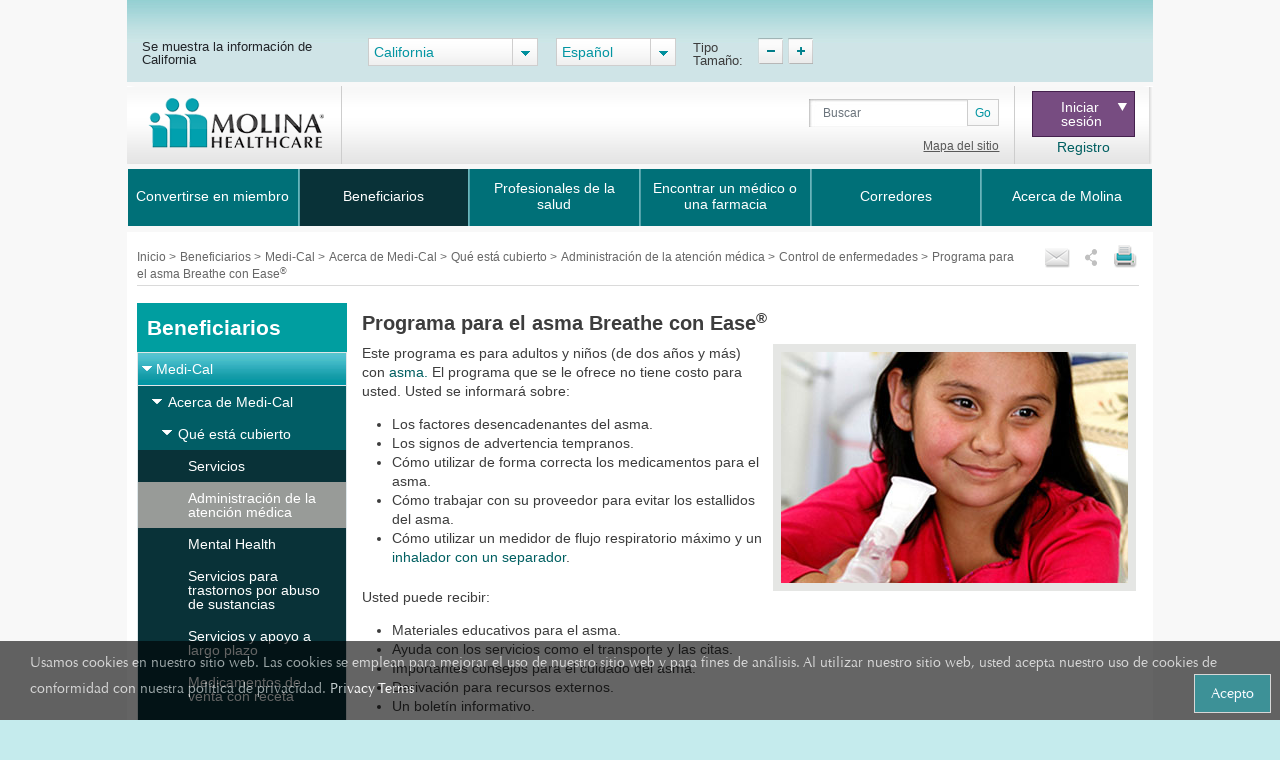

--- FILE ---
content_type: text/html; charset=utf-8
request_url: https://www.molinahealthcare.com/members/ca/es-us/mem/medicaid/medical/coverd/hm/dm/breathease.aspx
body_size: 19930
content:
<!DOCTYPE html>


<html lang="es">
<head>
    <title>Programa para el asma Breathe con Ease<sup>&reg;</sup></title>
    <link rel='shortcut icon' href='/_Content/Images/favicon_ico.png' />
    <link rel='apple-touch-icon' href='/_Content/Images/favicon_ico.png' />
    
    
    

    <meta charset="UTF-8">
    <meta name="viewport" content="width=device-width, initial-scale=1">
    <meta http-equiv="X-UA-Compatible" content="IE=edge,chrome=1" />
    
    <meta name="title" content="">
    <meta name="description" content="">
    <meta name="keywords" content="">
    <meta property="og:title" content="">
    <meta property="og:description" content="">
    <meta property="og:type" content="">
    <meta name="og:url" content="">
    <meta name="twitter:title" content="">
    <meta name="twitter:description" content="">


    <link rel="stylesheet" href="/_Content/Css/bootstrap.min.css">

    

    <link href="/_Content/Css/ArticleLayoutCSS.css" rel="stylesheet" />

    
    <script type="text/javascript" id="_cls_detector"  
            src="https://cdn.gbqofs.com/molinahealth/molina-public/p/detector-dom.min.js"></script>


    

    <script src="/_Content/Js/PWSLibraryJS.min.js"></script>
    <script src="/_Content/Js/SmokingForm.js"></script>
    <script src="/_Content/Js/main_lead.js"></script>

    

    <script src="/_Content/Js/PWSCarouselBundleJS.min.js"></script>

    

    <script src="/_Content/Js/ArticleLayoutJS.min.js"></script>

   
    
    <script src="/_Content/Js/purify.min.js"></script>

        <!-- The below scripts should be added into the head element -->
        <script type="text/javascript" id="User1st_Loader">
            var _u1stSettings = {/*Add the settings if relevant*/ };
            var isActive = ((/u1stIsActive=1/).test(document.cookie));
            var script = document.createElement("script");
            script.id = "User1st_Loader";
            script.src = "https://fecdn.user1st.info/Loader/head";
            (!isActive) && (script.async = 'true');
            var documentPosition = document.head || document.documentElement;
            documentPosition.insertAdjacentElement("afterbegin", script);
        </script>
    
        <script>
        // Initialize the engage variable
                        var engage = undefined;
                        // Create and inject the

                        var s = document.createElement("script");
                        s.type = "text/javascript";
                        s.async = true;
                        s.src = 'https://d1mj578wat5n4o.cloudfront.net/sitecore-engage-v.1.4.1.min.js';
                        var x = document.querySelector("script");
                        x.parentNode.insertBefore(s, x);
                        // Initialize the Engage SDK
                        s.addEventListener("load", async () =>
                        {
                            var settings = {
                                clientKey: 'mhil6ethg50dixw8j04qc11r8pge8uu0',
                                targetURL: 'https://api-engage-us.sitecorecloud.io',
                                pointOfSale: 'molinahealthcare.com',
                                cookieDomain: window.location.host.replace(/(www\.)?\:([0-9])+/, ''),
                                cookieExpiryDays: 365,
                                forceServerCookieMode: false,
                                includeUTMParameters: true,
                                webPersonalization: true /* boolean or object. See Settings object for all options. Default: false */

                            };
                        engage = await window.Engage.init(settings);
                        // Send a VIEW event
                        // ...
                        // VIEW event object
                        var event = {
                                channel: "WEB",
                                //page: "HOME-PAGE"
                                page: "Programa para el asma Breathe con Ease&lt;sup&gt;&amp;reg;&lt;/sup&gt;"
                            };

                // Send VIEW event
                engage.pageView(event);

                //console.log("bid:", engage.getBrowserId());
                        });

        $(document).ready(function(){
            $('.cdp-form').on("hide.bs.modal",function(){
                const eventData = {
                        "channel": "WEB",
                        "pointOfSale": Engage.settings.pointOfSale,
                    };
            window.engage.event("ContactUsFormClosed", eventData);
            });

            $('.contact-us-btncdp').on('click', function (event) {
                event.preventDefault();
                var ContactUsUrl = '';
                if ($("[data-sc-field-name='txtContactUsUrl']").length > 0) {
                    ContactUsUrl = $("[data-sc-field-name='txtContactUsUrl']").val();
                }

                if (ContactUsUrl != '') {
                    window.open(ContactUsUrl,'_blank');
                }
            });

        });

        function getCookie(cookieName) {
              let cookie = {};
              document.cookie.split(';').forEach(function(el) {
                let [key,value] = el.split('=');
                cookie[key.trim()] = value;
              })
              return cookie[cookieName];
            }

            function sendInteractionToPersonalize(eventId, state) {
                const eventData = {
                    "channel": "WEB",
                    "pointOfSale": Engage.settings.pointOfSale,
                };

                if (state != undefined && state != '' && state != null) {
                    const extensionData = {
                        "statecode": state
                    }
                    window.engage.event(eventId, eventData, extensionData);
                } else {
                    window.engage.event(eventId, eventData);
                }

            }

         function openCDPForm() {
            $('.cdp-form').modal('toggle');
            $('.cdp-form').removeClass('d-none');
            }



        </script>




<script>(window.BOOMR_mq=window.BOOMR_mq||[]).push(["addVar",{"rua.upush":"false","rua.cpush":"true","rua.upre":"false","rua.cpre":"true","rua.uprl":"false","rua.cprl":"false","rua.cprf":"false","rua.trans":"SJ-2af33a44-2db8-4292-b965-b1d399f3c250","rua.cook":"false","rua.ims":"false","rua.ufprl":"false","rua.cfprl":"false","rua.isuxp":"false","rua.texp":"norulematch","rua.ceh":"false","rua.ueh":"false","rua.ieh.st":"0"}]);</script>
                              <script>!function(a){var e="https://s.go-mpulse.net/boomerang/",t="addEventListener";if("False"=="True")a.BOOMR_config=a.BOOMR_config||{},a.BOOMR_config.PageParams=a.BOOMR_config.PageParams||{},a.BOOMR_config.PageParams.pci=!0,e="https://s2.go-mpulse.net/boomerang/";if(window.BOOMR_API_key="AXBTP-Q5PKW-VZ6R7-KBPHB-A6DW4",function(){function n(e){a.BOOMR_onload=e&&e.timeStamp||(new Date).getTime()}if(!a.BOOMR||!a.BOOMR.version&&!a.BOOMR.snippetExecuted){a.BOOMR=a.BOOMR||{},a.BOOMR.snippetExecuted=!0;var i,_,o,r=document.createElement("iframe");if(a[t])a[t]("load",n,!1);else if(a.attachEvent)a.attachEvent("onload",n);r.src="javascript:void(0)",r.title="",r.role="presentation",(r.frameElement||r).style.cssText="width:0;height:0;border:0;display:none;",o=document.getElementsByTagName("script")[0],o.parentNode.insertBefore(r,o);try{_=r.contentWindow.document}catch(O){i=document.domain,r.src="javascript:var d=document.open();d.domain='"+i+"';void(0);",_=r.contentWindow.document}_.open()._l=function(){var a=this.createElement("script");if(i)this.domain=i;a.id="boomr-if-as",a.src=e+"AXBTP-Q5PKW-VZ6R7-KBPHB-A6DW4",BOOMR_lstart=(new Date).getTime(),this.body.appendChild(a)},_.write("<bo"+'dy onload="document._l();">'),_.close()}}(),"".length>0)if(a&&"performance"in a&&a.performance&&"function"==typeof a.performance.setResourceTimingBufferSize)a.performance.setResourceTimingBufferSize();!function(){if(BOOMR=a.BOOMR||{},BOOMR.plugins=BOOMR.plugins||{},!BOOMR.plugins.AK){var e="true"=="true"?1:0,t="",n="clp3r6ixfuxm22lolhza-f-744abd6a5-clientnsv4-s.akamaihd.net",i="false"=="true"?2:1,_={"ak.v":"39","ak.cp":"491021","ak.ai":parseInt("317889",10),"ak.ol":"0","ak.cr":9,"ak.ipv":4,"ak.proto":"h2","ak.rid":"f62d4709","ak.r":47370,"ak.a2":e,"ak.m":"ksd","ak.n":"essl","ak.bpcip":"18.223.184.0","ak.cport":55404,"ak.gh":"23.208.24.77","ak.quicv":"","ak.tlsv":"tls1.3","ak.0rtt":"","ak.0rtt.ed":"","ak.csrc":"-","ak.acc":"","ak.t":"1768839666","ak.ak":"hOBiQwZUYzCg5VSAfCLimQ==N1Hy36urCjNj7OmaaVMLk14q23yi2yCG9FGlReqtTlFiOKK1vySXLC41K25KEyR2PMWJ1f9EZlREbLu7YP6jzvqzs+9d/x7FyMwftaLmP4IoodfUhTBgH5vRmFEF6dn7i2fCw6cFRmsj/2B+AgwUoLyuDoxAR1bxMT40kLEGPlGYxROweB/Ms33gup6/an2fL1SuB/9V57cPP84m8RAEdUQUU2m1GPFkpea4tD2gRidzzyQQaC/qTY/8v3WFC8AowoY3EMgLst++mEfV6vXZ9RKFUGx052dPZcbwb/zU/4nG9rH0E6zRfIZt99F/lORZGwxP9MR3hMtsWzMiMcXf4z4XSWyy/F1UyfvU5AqfNoFtKwLYO1STDPbizbJ29S44DSAbQdNxNRPoXufQPWO7wdentiaU9q2IjjwGSGl9whY=","ak.pv":"405","ak.dpoabenc":"","ak.tf":i};if(""!==t)_["ak.ruds"]=t;var o={i:!1,av:function(e){var t="http.initiator";if(e&&(!e[t]||"spa_hard"===e[t]))_["ak.feo"]=void 0!==a.aFeoApplied?1:0,BOOMR.addVar(_)},rv:function(){var a=["ak.bpcip","ak.cport","ak.cr","ak.csrc","ak.gh","ak.ipv","ak.m","ak.n","ak.ol","ak.proto","ak.quicv","ak.tlsv","ak.0rtt","ak.0rtt.ed","ak.r","ak.acc","ak.t","ak.tf"];BOOMR.removeVar(a)}};BOOMR.plugins.AK={akVars:_,akDNSPreFetchDomain:n,init:function(){if(!o.i){var a=BOOMR.subscribe;a("before_beacon",o.av,null,null),a("onbeacon",o.rv,null,null),o.i=!0}return this},is_complete:function(){return!0}}}}()}(window);</script></head>  



<body>
    <div id="cookieConsentContainer" class="cookieConsentContainer">
    <div class="cookieTitle"></div>
    <div class="cookieDesc">
        Usamos cookies en nuestro sitio web. Las cookies se emplean para mejorar el uso de nuestro sitio web y para fines de an&aacute;lisis. Al utilizar nuestro sitio web, usted acepta nuestro uso de cookies de conformidad con nuestra pol&iacute;tica de privacidad.  <a href="/members/common/en-us/terms_privacy.aspx" target="_blank" rel="noopener noreferrer" >Privacy Terms</a>
        <a href="#" class="cookieButton" onclick="purecookieDismiss();" >Acepto</a>
    </div>
</div>

    <div class="pagelayout">
        <header class="container Head">
            <div class="row">
             
                 


 
            </div>
            <div class="row">
                



<div class="globalToolbox chatbotstyles">
    <div class="pageWrapper clearfix">

        <div class="stateSelector">
            <a class="header-skip" href="#main-content" title="skip to main content">skip to main content</a>
            <label for="dd-country">
Se muestra la informaci&#243;n de California
            </label>
        </div>

        <div class="stateddlSelector">
            <select id="dd-country" data-size="5" onchange="OnMembersStateSelectEvent(this.value);">
                                        <option value="az">Arizona</option>
                                        <option selected value="ca">California</option>
                                        <option value="fl">Florida</option>
                                        <option value="id">Idaho</option>
                                        <option value="il">Illinois</option>
                                        <option value="ia">Iowa</option>
                                        <option value="ky">Kentucky</option>
                                        <option value="ma">Massachusetts</option>
                                        <option value="mi">Michigan</option>
                                        <option value="ms">Mississippi</option>
                                        <option value="ne">Nebraska</option>
                                        <option value="nv">Nevada</option>
                                        <option value="nm">New Mexico</option>
                                        <option value="ny">New York</option>
                                        <option value="oh">Ohio</option>
                                        <option value="sc">South Carolina</option>
                                        <option value="tx">Texas</option>
                                        <option value="ut">Utah</option>
                                        <option value="va">Virginia</option>
                                        <option value="wa">Washington</option>
                                        <option value="wi">Wisconsin</option>
                                        <option value="os">Select a state</option>

            </select>
        </div>



        <div class="languageSelector">
            <label for="dd-language" hidden="">State Language</label>
            <select id="dd-language" class="selectpicker" data-size="5" onchange="OnMembersLanguageSelectEvent(this.value);">
                                        <option value="en-US"> English </option>
                                        <option selected value="es-US"> Espa&#241;ol </option>
                                        <option value="ru-US"> Pусский </option>
                                        <option value="vi-US"> Tiếng Việt </option>
                                        <option value="hm-US"> Hmoob </option>
                                        <option value="zh-US"> 中文 </option>
                                        <option value="ar-US"> العربية </option>




            </select>
        </div>

        <div class="typeTool">
            <p> Tipo Tama&#241;o:</p>
            <a href="#" class="decreaseType" title="Disminuci&#243;n de fuente">TypeSize Decrease</a>
            <a href="#" class="increaseType" title="Aumento de fuente">TypeSize Increase</a>

        </div>

        <div class="chatbot">
            <a href="#" aria-label="chatbot" style="">
                <img id="floating-bot-image" src="" alt="">
            </a>
        </div>

    </div>
</div>

<div class="FadeAwayPopup">
    <div class="popctnbg">
        <a class="cancelbtn" title="Close" href="javascript:void(0);">X</a>
        Please wait.
        <strong>California</strong> info is loading.
        <a class="canceltxt" title="Cancel" href="javascript:void(0);">
            Cancel
        </a>

    </div>
    <div class="popbtmbg"></div>
</div>


<input id="selStateCodeHdn" name="selStateCodeHdn" type="hidden" value="ca" />
<input type="hidden" id="selLangCodeHdn" value="es-us" />
<input type="hidden" id="stateChanged" value="true" />
<script>
        //function OnMembersStateSelectEvent(selectedState) {
        //    var currentUrl = window.location.href;
        //    var selStateCodeHdn = document.getElementById("selStateCodeHdn").value;
        //    var selectedLanguage = document.getElementById("dd-language").value;
        //    var regEx = new RegExp("/" + selStateCodeHdn + "/", "ig");
        //    var updatedUrl = currentUrl.replace(regEx, "/" + selectedState + "/");
        //    if (selectedState == "os") {
        //        window.location.href = window.location.protocol + "//" + window.location.hostname + "/" + selectedLanguage + "/pages/home.aspx";
        //    }
        //    else if (selectedState == "pr") {
        //        var protocol = ["https:" === window.location.protocol ? "https://" : "http://"];
        //        var vitalHostName = [$(location).attr('hostname') === "www.molinahealthcare.com" ? "www.molinavital.com" : $(location).attr('hostname') + "/molinavital/"];
        //        var lang = [selectedLanguage === null ? "" : selectedLanguage.split("-")[0]];
        //        lang = [lang === "" || lang === null ? "en" : lang];
        //        window.location.href = protocol + vitalHostName + selectedLanguage.split("-")[0] + "/pages/home.aspx";

        //    }
        //    else if (updatedUrl.indexOf("/" + selectedState + "/") != -1 && updatedUrl.indexOf("/members/common") == -1) {
        //        window.location.href = updatedUrl.split("/" + selectedState + "/")[0] + "/" + selectedState + "/" + selectedLanguage + "/pages/home.aspx";
        //        Console.log("alert");
        //        stateSwitchPopup();
        //    }
        //    else {
        //        window.location.href = window.location.protocol + "//" + window.location.hostname + "/members/" + selectedState + "/" + selectedLanguage + "/pages/home.aspx";
        //        Console.log("test");
        //        stateSwitchPopup();
        //    }
        //    stateSwitchPopup();

        //}

        //function OnMembersLanguageSelectEvent(selectedLanguage) {
        //    var currentUrl = window.location.href;
        //    var selLanguageId = document.getElementById("selLangCodeHdn").value;
        //    var regEx = new RegExp("/" + selLanguageId + "/", "ig");
        //}

        //function stateSwitchPopup() {
        //    alert("fadepopup");
        //    setTimeout(function () {
        //        $(".FadeAwayPopup").fadeOut("slow");
        //    }, 5000);
        //    $('.FadeAwayPopup  .canceltxt').on('click', function () {
        //        window.history.go(-1);
        //    });
        //    $('.FadeAwayPopup  .cancelbtn').on('click', function () {
        //        $('.FadeAwayPopup').fadeOut("slow");
        //    });
        //}
</script>

<div class="container secondary-header rus">
    <div class="row">

                <div class="col-sm-3 col-lg-3 col-md-3" id="logo">
                    <h1>Molinalogo<a id="image" href="/members/ca/es-US/pages/home.aspx"><img src="/members/ca/es-us/-/media/Project/Molina/PublicWebsites/molinaLogo-notag.png?la=es-US&amp;h=54&amp;w=180&amp;hash=2CFA8DACC0EB68F0978C1E436988BE4B" alt="Molina Healthcare" /></a></h1>
                </div>
        <div class="col-sm-4 col-lg-7 col-md-7" id="search">
            
                        <div class="search">
                <div class="input-group">
                    <label for="searchInputText" hidden="">Search</label>

                    <input id="searchInputText" type="text" class="form-control" placeholder="Buscar">
                    <div id="searchsubmit" class="input-group-append"><button class="btn btn-secondary" type="button">Go</button></div>
                    <span class="hide-error-field small" id="searchInputText-error" style="margin-bottom: -12px;"><em>Enter a keyword</em></span>

                </div>

                <a href="/members/common/es-US/sitemap.aspx" class="txtsitemap" target="" >Mapa del sitio</a>
            </div>

        </div>
        <div class="col-sm-2 col-lg-2 col-md-2" id="signin">
            <div class="signin">
                <div class="click-nav">
                    <button type="button" class="clicker" title="Iniciar sesi&#243;n">Iniciar <br />sesión<span></span></button>
                    <ul class="signin-dropdown" role="menu">
                                                        <li><a href="https://member.molinahealthcare.com/Member/Login?language=spanish" target="_blank" class="">Miembro</a></li>
                            <li><a href="https://provider.molinahealthcare.com/Provider/Login" target="_blank" class="">Profesional de la Salud</a></li>

                    </ul>

                </div>
                        <a id="registerURL" target="_blank" class="register " style="" href="https://member.molinahealthcare.com/Member/MemberRegistration?language=spanish">Registro</a>
            </div>
        </div>
    </div>
</div>



   

    
    <div id="chatbot" style="margin: 0px;display: none;">
        <div id="chatbot-header">
            <div id="chatbot-header__inner"></div>
            <img id="chatbot-header-image" src="/_Content/Images/Molina.PNG" alt="Molina Logo" style="margin-bottom: 10px; align-self: center;">
            <div id="chatbot-close" tabindex="0" aria-label="Close" title="Click to close">
                <img id="chatbot-close-image" src="/_Content/Images/close.PNG" alt="Close Icon" style="width: 80%; height: 80%;">
            </div>
        </div>
        <div id="smartchatbot">
            <div id="chatbot-iframe-container"><iframe title="Coronavirus Assessment Tool" id="chatbot-iframe" onload="scroll(0,0);" scrolling="yes" frameborder="0" src=""></iframe></div>
        </div>
    </div>




<script>
    stateLanguageMapping = {
  "az": [
    {
      "text": "English",
      "value": "en-US"
    },
    {
      "text": "Español",
      "value": "es-US"
    }
  ],
  "ca": [
    {
      "text": "English",
      "value": "en-US"
    },
    {
      "text": "Español",
      "value": "es-US"
    },
    {
      "text": "Pусский",
      "value": "ru-US"
    },
    {
      "text": "Tiếng Việt",
      "value": "vi-US"
    },
    {
      "text": "Hmoob",
      "value": "hm-US"
    },
    {
      "text": "中文",
      "value": "zh-US"
    },
    {
      "text": "العربية",
      "value": "ar-US"
    }
  ],
  "fl": [
    {
      "text": "English",
      "value": "en-US"
    },
    {
      "text": "Español",
      "value": "es-US"
    }
  ],
  "id": [
    {
      "text": "English",
      "value": "en-US"
    },
    {
      "text": "Español",
      "value": "es-US"
    }
  ],
  "il": [
    {
      "text": "English",
      "value": "en-US"
    },
    {
      "text": "Español",
      "value": "es-US"
    }
  ],
  "ia": [
    {
      "text": "English",
      "value": "en-US"
    },
    {
      "text": "Español",
      "value": "es-US"
    }
  ],
  "ky": [
    {
      "text": "English",
      "value": "en-US"
    },
    {
      "text": "Español",
      "value": "es-US"
    }
  ],
  "ma": [
    {
      "text": "English",
      "value": "en-US"
    },
    {
      "text": "Español",
      "value": "es-US"
    }
  ],
  "mi": [
    {
      "text": "English",
      "value": "en-US"
    },
    {
      "text": "Español",
      "value": "es-US"
    }
  ],
  "ms": [
    {
      "text": "English",
      "value": "en-US"
    },
    {
      "text": "Español",
      "value": "es-US"
    }
  ],
  "ne": [
    {
      "text": "English",
      "value": "en-US"
    },
    {
      "text": "Español",
      "value": "es-US"
    }
  ],
  "nv": [
    {
      "text": "English",
      "value": "en-US"
    },
    {
      "text": "Español",
      "value": "es-US"
    }
  ],
  "nm": [
    {
      "text": "English",
      "value": "en-US"
    },
    {
      "text": "Español",
      "value": "es-US"
    }
  ],
  "ny": [
    {
      "text": "English",
      "value": "en-US"
    },
    {
      "text": "Español",
      "value": "es-US"
    }
  ],
  "oh": [
    {
      "text": "English",
      "value": "en-US"
    },
    {
      "text": "Español",
      "value": "es-US"
    }
  ],
  "os": [
    {
      "text": "English",
      "value": "en-US"
    },
    {
      "text": "Español",
      "value": "es-US"
    }
  ],
  "sc": [
    {
      "text": "English",
      "value": "en-US"
    },
    {
      "text": "Español",
      "value": "es-US"
    }
  ],
  "tx": [
    {
      "text": "English",
      "value": "en-US"
    },
    {
      "text": "Español",
      "value": "es-US"
    }
  ],
  "ut": [
    {
      "text": "English",
      "value": "en-US"
    },
    {
      "text": "Español",
      "value": "es-US"
    }
  ],
  "va": [
    {
      "text": "English",
      "value": "en-US"
    },
    {
      "text": "Español",
      "value": "es-US"
    }
  ],
  "wa": [
    {
      "text": "English",
      "value": "en-US"
    },
    {
      "text": "Español",
      "value": "es-US"
    }
  ],
  "wi": [
    {
      "text": "English",
      "value": "en-US"
    },
    {
      "text": "Español",
      "value": "es-US"
    }
  ]
};
    showPlanPopUp = false;
    //showPlanPopUp = true;
    stateOrPlanRedirectURl ="/api/Sitecore/PWS/RedirectOtherState";
    stateOrPlanRedirectURl = stateOrPlanRedirectURl.replace("pws.gslb.", "");
    stateUpdateUrl = "/api/Sitecore/PWS/FindADoctorRedirect";

</script>


<div class="modal state-select-modal" id="state-select-modal" data-backdrop="static">
    <div class="modal-dialog modal-dialog-centered">
        <div class="modal-content">
            <div class="modal-body">
                <div class="ssm-close-btn" data-dismiss="modal"></div>
                <h2>Elija un estado de Molina Healthcare</h2>
                <p class="ssm-sub-title">Seleccione uno de los estados donde proporciona servicios Molina Healthcare.</p>
                <div class="ssm-content">
                    <div>
                        <h4 class="ssm-state-dd-ttl">Seleccione su estado</h4>
                        <select class="ssm-state-dd">
                                <option value="az">Arizona</option>
                                <option value="ca">California</option>
                                <option value="fl">Florida</option>
                                <option value="id">Idaho</option>
                                <option value="il">Illinois</option>
                                <option value="ia">Iowa</option>
                                <option value="ky">Kentucky</option>
                                <option value="ma">Massachusetts</option>
                                <option value="mi">Michigan</option>
                                <option value="ms">Mississippi</option>
                                <option value="ne">Nebraska</option>
                                <option value="nv">Nevada</option>
                                <option value="nm">New Mexico</option>
                                <option value="ny">New York</option>
                                <option value="oh">Ohio</option>
                                <option value="os">Select a state</option>
                                <option value="sc">South Carolina</option>
                                <option value="tx">Texas</option>
                                <option value="ut">Utah</option>
                                <option value="va">Virginia</option>
                                <option value="wa">Washington</option>
                                <option value="wi">Wisconsin</option>

                        </select>
                    </div>
                    <div>
                        <h4 class="ssm-lang-dd-ttl">Seleccione su idioma</h4>
                        <div class="ssm-lang-dd-cntr"></div>
                    </div>
                </div>
                <button class="ssm-submit">Enviar</button>
            </div>
        </div>
    </div>
</div>

<input type="hidden" child-items="15">
<input type="hidden" email-template-id="" class="emailitem-hdn">
<div id="main-navigation" class="col-sm-12">
    <div class="container">
        <nav class="navbar navbar-expand-md navbar-dark fixed-top">
           
            <a class="navbar-brand d-block" href="#">

                <img src="/_Content/Images/molinaLogo-notag.png" width="100" height="auto" alt="Molina Logo">
            </a>
           
            <button class="navbar-toggler" type="button" data-toggle="collapse" data-target="#navbarCollapse" aria-controls="navbarCollapse" aria-expanded="false" aria-label="Toggle navigation">
                <span class="icon-bar"></span>
                <span class="icon-bar"></span>
                <span class="icon-bar"></span>
            </button>

            <div class="collapse navbar-collapse" id="navbarCollapse">
                <ul class="mainNav navbar-nav mr-auto">
                    

                    <li class="nav-item dropdown" id="Convertirseenmiembro">

                        <a href="/members/ca/es-us/hp/home" id="Convertirseenmiembro-nav" aria-haspopup="true" aria-expanded="false" class="nav-link dropdown-toggle  " target="" data-toggle="dropdown" data-target="" id="Convertirseenmiembro">Convertirse en miembro</a>
                                                <span class="arrow"></span>
                        <ul class="dropdown-menu" aria-labelledby="Convertirseenmiembro-nav">
                            
                            <li class="dropdown-item"><a href="/members/ca/es-us/hp/medicaid/medicaid.aspx" class=" " target="_self">Medi-Cal</a></li>
                            <li class="dropdown-item"><a href="/members/ca/es-us/hp/medicare/medicare.aspx" class=" " target="_self">Medicare</a></li>
                            <li class="dropdown-item"><a href="https://www.molinamarketplace.com/marketplace/ca/es-us/" class=" " target="">Covered California - Mercado de Molina</a></li>
                        </ul>

                    </li>
                    <li class="nav-item dropdown" id="Beneficiarios">

                        <a href="/members/ca/es-us/mem/home.aspx" id="Beneficiarios-nav" aria-haspopup="true" aria-expanded="false" class="nav-link dropdown-toggle  " target="_self" data-toggle="dropdown" data-target="" id="Beneficiarios">Beneficiarios</a>
                                                <span class="arrow"></span>
                        <ul class="dropdown-menu" aria-labelledby="Beneficiarios-nav">
                            
                            <li class="dropdown-item"><a href="/members/ca/es-us/mem/medicaid/medicaid.aspx" class=" " target="_self">Medi-Cal</a></li>
                            <li class="dropdown-item"><a href="/members/ca/es-us/mem/medicare/medicare.aspx" class=" " target="_self">Medicare</a></li>
                            <li class="dropdown-item"><a href="https://www.molinamarketplace.com/marketplace/ca/es-us/Members.aspx" class=" " target="">Covered California - Mercado de Molina</a></li>
                            <li class="dropdown-item"><a href="https://member.molinahealthcare.com/member/login/spanish" class=" " target="">Portal de My Molina</a></li>
                        </ul>

                    </li>
                    <li class="nav-item dropdown" id="Profesionalesdelasalud">

                        <a href="/members/ca/health-care-professionals/home" id="Profesionalesdelasalud-nav" aria-haspopup="true" aria-expanded="false" class="nav-link dropdown-toggle  " target="" data-toggle="dropdown" data-target="" id="Profesionalesdelasalud">Profesionales de la salud</a>
                                                <span class="arrow"></span>
                        <ul class="dropdown-menu" aria-labelledby="Profesionalesdelasalud-nav">
                            
                            <li class="dropdown-item"><a href="/providers/ca/medicaid/home" class="  " target="">Medi-Cal</a></li>
                            <li class="dropdown-item"><a href="/providers/common/medicare/medicare" class="  " target="">Medicare</a></li>
                            <li class="dropdown-item"><a href="/providers/ca/marketplace/home.aspx" class="  " target="_self">Mercado</a></li>
                            <li class="dropdown-item"><a href="https://www.availity.com/molinahealthcare" class="  " target="">Availity Essentials Portal de proveedores</a></li>
                        </ul>

                    </li>
                    <li class="nav-item" id="Encontrarunm&#233;dicoounafarmacia">

                        <a href="https://molina.sapphirethreesixtyfive.com//?ci=ca-medicaid&amp;locale=es_us" class="nav-link " target="_self" data-toggle="modal" data-target="#state-select-modal-find-doctor">Encontrar un m&#233;dico o una farmacia</a>
                        
                    </li>
                    <li class="nav-item dropdown" id="Corredores">

                                                <a href="/members/common/en-us/brokers/home.aspx" id="Corredores-nav" data-toggle="dropdown" aria-haspopup="true" aria-expanded="false" class="nav-link dropdown-toggle  " target="" item-id="{B7934689-C55A-4348-8650-1878DF8384BE}">Corredores</a>
                        <span class="arrow"></span>
                        <ul class="dropdown-menu" aria-labelledby="Corredores-nav">
                            
                            <li class="dropdown-item"><a href="https://www.molinamarketplace.com/marketplace/brokers/es-us/" class=" " target="">Mercado</a></li>
                            <li class="dropdown-item"><a href="/members/common/en-us/brokers/medicare" class=" " target="">Medicare Brokers</a></li>
                        </ul>

                    </li>
                    <li class="nav-item dropdown" id="AcercadeMolina">

                                                <a href="/members/common/es-us/abtmolina/home.aspx" id="AcercadeMolina-nav" data-toggle="dropdown" aria-haspopup="true" aria-expanded="false" class="nav-link dropdown-toggle  " target="_self" item-id="{7CB9018D-E2DC-4816-A756-45C39A9CA4E2}">Acerca de Molina</a>
                        <span class="arrow"></span>
                        <ul class="dropdown-menu" aria-labelledby="AcercadeMolina-nav">
                            
                            <li class="dropdown-item"><a href="/members/common/es-us/abtmolina/compinfo/compinfo.aspx" class=" " target="_self">Informaci&#243;n de la empresa</a></li>
                            <li class="dropdown-item"><a href="/members/common/es-us/abtmolina/community/community.aspx" class=" " target="_self">Molina en la comunidad</a></li>
<li class="dropdown-item"><a href="/blog/pages/home.aspx?state=California" class=" " target="">Blog de Molina</a></li>
                            <li class="dropdown-item"><a href="/members/common/es-us/healthy/home" class=" " target="">Mantenerse sano</a></li>
                            <li class="dropdown-item"><a href="/members/common/es-us/Careers.aspx" class=" " target="_self">Carreras profesionales</a></li>
                            <li class="dropdown-item"><a href="javascript:redirectTOContactUSNow();" class=" " target="">Cont&#225;ctenos</a></li>
                        </ul>

                    </li>



                </ul>

                <input type="hidden" for-loop="4" />
            </div>


        </nav>
    </div>

</div>



<input type="hidden" id="selStateCodeHdnMainNav" value="ca" loading-time="19" />

            </div>
        </header>
        <div class="mainContent" role="main">
            <div class="container">
                <div class="row">
                    





<div class="col-sm-12" id="breadcrumb-share">
    <div>
                <div class="bcrumb-break">
                    <ul>
                                <li><a href="/members/ca/es-us"> Inicio </a> &gt;</li>
                                <li><a href="/members/ca/es-us/mem/home.aspx"> Beneficiarios </a> &gt;</li>
                                <li><a href="/members/ca/es-us/mem/medicaid/medicaid.aspx"> Medi-Cal </a> &gt;</li>
                                <li><a href="/members/ca/es-us/mem/medicaid/medical/medical.aspx"> Acerca de Medi-Cal </a> &gt;</li>
                                <li><a href="/members/ca/es-us/mem/medicaid/medical/coverd/coverd.aspx"> Qué está cubierto </a> &gt;</li>
                                <li><a href="/members/ca/es-us/mem/medicaid/medical/coverd/hm/cm.aspx"> Administración de la atención médica </a> &gt;</li>
                                <li><a href="/members/ca/es-us/mem/medicaid/medical/coverd/hm/dm/dm.aspx"> Control de enfermedades </a> &gt;</li>
                                <li> Programa para el asma Breathe con Ease<sup>&reg;</sup> </li>


                    </ul>
                </div>

        



<div id='sharing'>
    <ul>
        <li><a class='printthis' href='#' onclick="printSpecial();"> <img src=/members/ca/es-us/-/media/Project/Molina/PublicWebsites/print.png width='28' height='26' alt='print icon' title="Imprimir" /></a></li>
        <li>
            <a class='sharethis' href='#'> <img src=/members/ca/es-us/-/media/Project/Molina/PublicWebsites/share.png width='16' height='26' alt='share icon' title="Compartir" /></a>
            <ul>
                <li><a class='fb-small' type='facebook' href='#' onclick="facebookurl()" title='Facebook'><span></span>Facebook</a></li>
                <li><a class='twitter-small' type='twitter' href='#' onclick="twitterurl()" title='Twitter'><span></span>Twitter</a></li>
                
            </ul>
        <li><a class='emailthis open_share_link_email_popup' data-toggle="modal" data-target="#emailModel" href='#'><img src=/members/ca/es-us/-/media/Project/Molina/PublicWebsites/email.png width='28' height='26' alt='email icon' title="Correo electrónico" /></a></li>
    </ul>
</div>

<script src="/_Content/Js/MHCJs/hcaptcha.js"></script>


    <script>
    function captchaLoader() {
        callhcaptcha('03a24890-555c-42da-adea-e6f8ce1c7e8e')
    }
    </script>
    <div class="modal email-this-page" id="emailModel">
        <div class="modal-dialog">
            <div id="emailBody" class="modal-content">

                <!-- Modal Header -->
                <div class="modal-header">
                    <button type="button" class="close" data-dismiss="modal">close</button>
                    <h4 class="modal-title">Enviar esta p&#225;gina por correo electr&#243;nico:</h4>
                    <p><span class="asterisk">*=campos obligatorios</span></p>
                    <div class="emailHeading">Introduce una direcci&#243;n de correo electr&#243;nico</div>
                </div>

                <!-- Modal body -->
                <div class="modal-body">
                    <form>
                        <input name="__RequestVerificationToken" type="hidden" value="Ofi62C5-ahI2_gpqwoAh1hKZGQ_EWldD_H-ID0GCf7_EUwbMnkXVwN2fgZqsEgDftzCnEcaH5qcL6QZCtbvFyQfDMPl0ATMJT9Ki8Y-aK2M1" />
                        <div class="form-group">
                            <label for="emailinput"><span class="asterisk">*</span>Enviar este art&#237;culo por correo electr&#243;nico a:</label>
                            <div class="form-field">
                                <input type="text" class="form-control" id="emailinput" maxlength="60">
                                <div class="errortxt">
                                    <span class="emailerrormessage">Direcci&#243;n de correo electr&#243;nico no v&#225;lida</span>
                                    <span class="emailnotentered">Proporcione un valor</span>
                                </div>
                            </div>
                        </div>

                        <div class="form-group">
                            <label for="subjectinput"><span class="asterisk">*</span>Asunto</label>
                            <div class="form-field">
                                <input type="text" class="form-control" id="subjectinput" disabled="disabled" value="Esta p&#225;gina ha sido compartida contigo" disabled>
                            </div>
                        </div>

                        <div class="urlcntrn">
                            <div class="urltxt">URL</div>
                            <div class="url"></div>
                        </div>
                        <div class="captcha-wrapper">
                            <script src="https://js.hcaptcha.com/1/api.js?onload=captchaLoader&amp;render=explicit&amp;hl=" async defer></script>
                            <div id="captcha_element" data-sitekey="03a24890-555c-42da-adea-e6f8ce1c7e8e"></div>
                            <div class="h-captcha" id="captcha-container" data-sitekey="03a24890-555c-42da-adea-e6f8ce1c7e8e" data-size="invisible"></div>
                            <span class="captchaerror">Seleccione Captcha.</span>

                        </div>
                        <input type="hidden" id="pagecode" value="{ABA94D38-335A-4BD3-BA82-32E1AF048E0B}">
                        <input type="submit" class="form-control" id="sendEmail" value="Enviar correo electr&#243;nico">

                    </form>
                </div>

            </div>
            <div class="modal-content" id="thankyoupopup">
                <div class="modal-header">
                    <button type="button" class="close" data-dismiss="modal">close</button>
                </div>
                <div class="verticalcenteralign_thankyou">
                    <h2 aria-hidden="true" role="document" aria-label="thankyou">

                        ¡Gracias!
                    </h2>


<h2 aria-hidden="true" role="document" aria-label="messagesent">

                       Su mensaje ha sido enviado.
                    </h2>

                </div>
            </div>
        </div>
    </div>







    </div>
</div>
                </div>
                <div class="row">
                    
                    <div class="nav-side-menu col-md-3">
                        



<div class="mobNav-header d-md-none">

    <button class="navbar-toggler collapsed" type="button" data-toggle="collapse" data-target="#menu-content" aria-controls="#menu-content" aria-expanded="false" aria-label="Toggle navigation">
        <span class="navbar-toggler-icon"></span>
    </button>
</div>


<div class="nav-side-menu-tile">Beneficiarios</div>
<div class="menu-list">

    <ul id="menu-content" class="menu-content collapse out">

                <li data-toggle="collapse" style="display:block" data-target="#medicaid0" class="collapsed submenu-level1 ">

                    <span class="arrow"></span><a href="/members/ca/es-us/mem/medicaid/medicaid.aspx">Medi-Cal</a>
                </li>
                <ul class="sub-menu collapse" id="medicaid0">

                                <li data-toggle="collapse" style="display: block" data-target="#medical0" class="collapsed submenu-level2 ">
                                    <span class="arrow"></span>
                                    <a class=" " href="/members/ca/es-us/mem/medicaid/medical/medical.aspx">Acerca de Medi-Cal</a>
                                </li>
                            <ul class="sub-menu collapse submenudd-level2" id="medical0">

                                        <li data-toggle="collapse" style="display:block" data-target="#coverd0" class="collapsed submenu-level3 "> <span class="arrow"></span><a class=" " href="/members/ca/es-us/mem/medicaid/medical/coverd/coverd.aspx">Qu&#233; est&#225; cubierto</a></li>
                                        <ul class="sub-menu collapse submenudd-level3" id="coverd0">


                                                    <li data-toggle="collapse" data-target="#services0" class="submenudd-level3 " style="display:block"><a class="" href="/members/ca/es-us/mem/medicaid/medical/coverd/services/services.aspx">Servicios</a></li>
                                                    <ul class="sub-menu collapse submenudd-level4" id="services0">

                                                            <li class="submenudd-level4 " style="display:none;"><a href="/members/ca/es-us/mem/medicaid/medical/coverd/services/careservices.aspx">Atención médica de mujeres</a></li>
                                                            <li class="submenudd-level4 " style="display:none;"><a href="/members/ca/es-us/mem/medicaid/medical/coverd/services/nurseadvice.aspx">Línea de asesoría de enfermeras</a></li>
                                                            <li class="submenudd-level4 " style="display:none;"><a href="/members/ca/es-us/mem/medicaid/medical/coverd/services/transport.aspx">Transporte</a></li>
                                                            <li class="submenudd-level4 " style="display:none;"><a href="/members/ca/es-us/mem/medicaid/medical/coverd/services/Kidsandteens.aspx">Medi-Cal para niños y adolescentes</a></li>
                                                            <li class="submenudd-level4 " style="display:none;"><a href="/members/ca/es-us/mem/medicaid/medical/coverd/services/CommHealthWorker.aspx">Programa de trabajadores comunitarios de la salud</a></li>
                                                    </ul>
                                                    <li data-toggle="collapse" data-target="#cm1" class="submenudd-level3 " style="display:block"><a class="" href="/members/ca/es-us/mem/medicaid/medical/coverd/hm/cm.aspx">Administraci&#243;n de la atenci&#243;n m&#233;dica</a></li>
                                                    <ul class="sub-menu collapse submenudd-level4" id="cm1">

                                                            <li class="submenudd-level4 " style="display:none;"><a href="/members/ca/es-us/mem/medicaid/medical/coverd/hm/dm/dm.aspx">Control de enfermedades</a></li>
                                                            <li class="submenudd-level4 active" style="display:none;"><a href="/members/ca/es-us/mem/medicaid/medical/coverd/hm/dm/breathease.aspx">Programa para el asma Breathe con Ease<sup>&reg;</sup></a></li>
                                                            <li class="submenudd-level4 " style="display:none;"><a href="/members/ca/es-us/mem/medicaid/medical/coverd/hm/health-education-materials.aspx">Materiales educativos sobre salud</a></li>
                                                            <li class="submenudd-level4 " style="display:none;"><a href="/members/ca/es-us/mem/medicaid/medical/coverd/hm/dm/copd.aspx">Programa convivir con EPOC</a></li>
                                                            <li class="submenudd-level4 " style="display:none;"><a href="/members/ca/es-us/mem/medicaid/medical/coverd/hm/dm/hearthlth.aspx">Heart Healthy Living</a></li>
                                                            <li class="submenudd-level4 " style="display:none;"><a href="/members/ca/es-us/mem/medicaid/medical/coverd/hm/edu/healthyguide.aspx">Pautas para mantenerse sano</a></li>
                                                            <li class="submenudd-level4 " style="display:none;"><a href="/members/ca/es-us/mem/medicaid/medical/coverd/hm/edu/stpsmokin.aspx">Programa para dejar de fumar</a></li>
                                                            <li class="submenudd-level4 " style="display:none;"><a href="/members/ca/es-us/mem/medicaid/medical/coverd/hm/edu/pregprog.aspx">Programa para el embarazo Motherhood Matters-SM</a></li>
                                                            <li class="submenudd-level4 " style="display:none;"><a href="/members/ca/es-us/mem/medicaid/medical/coverd/hm/edu/wghtloss.aspx">Pérdida de peso</a></li>
                                                            <li class="submenudd-level4 " style="display:none;"><a href="/members/ca/es-us/mem/medicaid/medical/coverd/hm/dm/hlthliving.aspx">Programa Healthy Living with Diabetes<sup>&reg;</sup></a></li>
                                                    </ul>
                                                    <li class="" style="display:block">
                                                        <a class=" " href="/members/ca/es-us/mem/medicaid/medical/coverd/mtlhlth.aspx" target="_self">
                                                            Mental Health
                                                        </a>
                                                    </li>
                                                    <li class="" style="display:block">
                                                        <a class=" " href="/members/ca/es-us/mem/medicaid/medical/coverd/Substance-Use.aspx" target="_self">
                                                            Servicios para trastornos por abuso de sustancias
                                                        </a>
                                                    </li>
                                                    <li data-toggle="collapse" data-target="#lts4" class="submenudd-level3 " style="display:block"><a class="" href="/members/ca/es-us/mem/medicaid/medical/coverd/lts/lts.aspx">Servicios y apoyo a largo plazo</a></li>
                                                    <ul class="sub-menu collapse submenudd-level4" id="lts4">

                                                            <li class="submenudd-level4 " style="display:none;"><a href="/members/ca/es-us/mem/medicaid/medical/coverd/lts/cbas.aspx">Servicios comunitarios para adultos</a></li>
                                                            <li class="submenudd-level4 " style="display:none;"><a href="/members/ca/es-us/mem/medicaid/medical/coverd/lts/inhome.aspx">Servicios de apoyo en el hogar</a></li>
                                                            <li class="submenudd-level4 " style="display:none;"><a href="/members/ca/es-us/mem/medicaid/medical/coverd/lts/ltnh.aspx">Atención a largo plazo en residencia para ancianos</a></li>
                                                            <li class="submenudd-level4 " style="display:none;"><a href="/members/ca/es-us/mem/medicaid/medical/coverd/lts/multsen.aspx">Programa Multipropósito de Servicios para Ancianos</a></li>
                                                    </ul>
                                                    <li class="" style="display:block">
                                                        <a class=" " href="/members/ca/es-us/mem/medicaid/medical/coverd/presdrugs.aspx" target="_self">
                                                            Medicamentos de venta con receta
                                                        </a>
                                                    </li>
                                                    <li class="" style="display:block">
                                                        <a class=" " href="/members/ca/es-us/mem/medicaid/medical/coverd/vision.aspx" target="_self">
                                                            Vista
                                                        </a>
                                                    </li>
                                                    <li class="" style="display:block">
                                                        <a class=" " href="/members/ca/es-us/mem/medicaid/medical/coverd/dental.aspx" target="_self">
                                                            Dental
                                                        </a>
                                                    </li>
                                        </ul>
                                        <li class="" style="display:block"><a class=" " href="/members/ca/es-us/mem/medicaid/medical/memguide.aspx">Guía de servicios para miembros</a></li>
                                        <li class="" style="display:block"><a class=" " href="/members/ca/es-us/mem/medicaid/medical/newmem/newmem.aspx">Beneficiarios nuevos</a></li>
                                        <li data-toggle="collapse" style="display:block" data-target="#care3" class="collapsed submenu-level3 "> <span class="arrow"></span><a class=" " href="/members/ca/es-us/mem/medicaid/medical/care/care.aspx">Obtener atenci&#243;n</a></li>
                                        <ul class="sub-menu collapse submenudd-level3" id="care3">


                                                    <li class="" style="display:block">
                                                        <a class=" " href="/members/ca/es-us/mem/medicaid/medical/care/clinics.aspx" target="_self">
                                                            Clínicas médicas de Molina
                                                        </a>
                                                    </li>
                                                    <li class="" style="display:block">
                                                        <a class=" " href="/members/ca/es-us/mem/medicaid/medical/care/providers.aspx" target="_self">
                                                            Proveedores
                                                        </a>
                                                    </li>
                                                    <li class="" style="display:block">
                                                        <a class=" " href="/members/ca/es-us/mem/medicaid/medical/care/pharma.aspx" target="_self">
                                                            Preguntas y respuestas sobre farmacias
                                                        </a>
                                                    </li>
                                                    <li class="" style="display:block">
                                                        <a class=" " href="/members/ca/es-us/mem/medicaid/medical/care/servicearea.aspx" target="_self">
                                                            Dónde estamos en el mapa
                                                        </a>
                                                    </li>
                                        </ul>
                                        <li data-toggle="collapse" style="display:block" data-target="#quality4" class="collapsed submenu-level3 "> <span class="arrow"></span><a class=" " href="/members/ca/es-us/mem/medicaid/medical/quality/quality.aspx">Servicio de calidad</a></li>
                                        <ul class="sub-menu collapse submenudd-level3" id="quality4">


                                                    <li class="" style="display:block">
                                                        <a class=" " href="/members/ca/es-us/mem/medicaid/medical/quality/abtcare.aspx" target="_self">
                                                            Acerca de su atención médica
                                                        </a>
                                                    </li>
                                                    <li class="" style="display:block">
                                                        <a class=" " href="/members/ca/es-us/mem/medicaid/medical/quality/qualimp.aspx" target="_self">
                                                            Programa de Mejoramiento de Calidad
                                                        </a>
                                                    </li>
                                                    <li class="" style="display:block">
                                                        <a class=" " href="/members/ca/es-us/mem/medicaid/medical/quality/hedis.aspx" target="_self">
                                                            HEDIS
                                                        </a>
                                                    </li>
                                                    <li class="" style="display:block">
                                                        <a class=" " href="/members/ca/es-us/mem/medicaid/medical/quality/cahps.aspx" target="_self">
                                                            Resultados de CAHPS
                                                        </a>
                                                    </li>
                                                    <li class="" style="display:block">
                                                        <a class=" " href="/members/ca/es-us/mem/medicaid/medical/quality/safety.aspx" target="_self">
                                                            Programa de seguridad del paciente
                                                        </a>
                                                    </li>
                                                    <li class="" style="display:block">
                                                        <a class=" " href="/members/ca/es-us/mem/medicaid/medical/quality/newtech.aspx" target="_self">
                                                            Nueva tecnología
                                                        </a>
                                                    </li>
                                                    <li class="" style="display:block">
                                                        <a class=" " href="/members/ca/es-us/mem/medicaid/medical/quality/rights.aspx" target="_self">
                                                            Derechos y responsabilidades de los miembros
                                                        </a>
                                                    </li>
                                                    <li data-toggle="collapse" data-target="#cna19" class="submenudd-level3 " style="display:block"><a class="" href="/members/ca/es-us/mem/medicaid/medical/quality/cna/cna.aspx">Quejas y apelaciones</a></li>
                                                    <ul class="sub-menu collapse submenudd-level4" id="cna19">

                                                            <li class="submenudd-level4 " style="display:none;"><a href="/members/ca/es-us/mem/medicaid/medical/quality/cna/compliant.aspx">Cómo presentar una reclamación</a></li>
                                                            <li class="submenudd-level4 " style="display:none;"><a href="/members/ca/es-us/mem/medicaid/medical/quality/cna/appeal.aspx">Cómo presentar una queja</a></li>
                                                    </ul>
                                                    <li class="" style="display:block">
                                                        <a class=" " href="/members/ca/es-us/mem/medicaid/medical/quality/fraud.aspx" target="_self">
                                                            Fraude
                                                        </a>
                                                    </li>
                                        </ul>
                                        <li data-toggle="collapse" style="display:block" data-target="#resources5" class="collapsed submenu-level3 "> <span class="arrow"></span><a class=" " href="/members/ca/es-us/mem/medicaid/medical/resources/resources.aspx">Recursos para miembros</a></li>
                                        <ul class="sub-menu collapse submenudd-level3" id="resources5">


                                                    <li class="" style="display:block">
                                                        <a class=" " href="/members/ca/es-us/mem/medicaid/medical/resources/membost.aspx" target="_self">
                                                            Aproveche al máximo su membresía
                                                        </a>
                                                    </li>
                                                    <li class="" style="display:block">
                                                        <a class=" " href="/members/ca/es-us/mem/medicaid/medical/resources/mymolina.aspx" target="_self">
                                                            Mi Molina
                                                        </a>
                                                    </li>
                                                    <li class="" style="display:block">
                                                        <a class=" " href="/members/ca/es-us/mem/medicaid/medical/resources/notmember.aspx" target="_self">
                                                            ¿No está seguro de ser un miembro?
                                                        </a>
                                                    </li>
                                                    <li class="" style="display:block">
                                                        <a class=" " href="/members/ca/es-us/mem/medicaid/medical/resources/memberid.aspx" target="_self">
                                                            Identificación de miembro
                                                        </a>
                                                    </li>
                                                    <li data-toggle="collapse" data-target="#news25" class="submenudd-level3 " style="display:block"><a class="" href="/members/ca/es-us/mem/medicaid/medical/resources/news/news.aspx">Boletines informativos</a></li>
                                                    <ul class="sub-menu collapse submenudd-level4" id="news25">

                                                    </ul>
                                                    <li class="" style="display:block">
                                                        <a class=" " href="/members/ca/es-us/mem/medicaid/medical/resources/faq.aspx" target="_self">
                                                            Preguntas y respuestas frecuentes
                                                        </a>
                                                    </li>
                                                    <li class="" style="display:block">
                                                        <a class=" " href="/members/ca/es-us/mem/medicaid/medical/resources/timely-access-to-care.aspx" target="_self">
                                                            Acceso oportuno a la atención
                                                        </a>
                                                    </li>
                                        </ul>
                                        <li class="" style="display:block"><a class=" " href="/members/ca/es-us/mem/medicaid/medical/updatecontact.aspx">Actualiza tu info de contacto</a></li>
                                        <li class="" style="display:block"><a class=" " href="/members/ca/es-us/mem/medicaid/medical/contact.aspx">Comuníquese con nosotros</a></li>


                            </ul>
                                <li data-toggle="collapse" style="display: block" data-target="#aboutmem1" class="collapsed submenu-level2 ">
                                    <span class=""></span>
                                    <a class=" " href="/members/ca/es-us/mem/medicaid/medical/resources/aboutmem.aspx">Renovación de Medi-Cal</a>
                                </li>
                            <ul class="sub-menu collapse submenudd-level2" id="aboutmem1">



                            </ul>
                                <li data-toggle="collapse" style="display: block" data-target="#Medi-Cal Confidential Communication Request2" class="collapsed submenu-level2 ">
                                    <span class=""></span>
                                    <a class=" " href="/members/ca/es-us/mem/Medi-Cal-Confidential-Communication-Request.aspx">Solicitud de comunicación confidencial de Medi-Cal</a>
                                </li>
                            <ul class="sub-menu collapse submenudd-level2" id="Medi-Cal Confidential Communication Request2">



                            </ul>
                                <li data-toggle="collapse" style="display: block" data-target="#community-advisory3" class="collapsed submenu-level2 ">
                                    <span class=""></span>
                                    <a class=" " href="/members/ca/es-us/mem/medicaid/medical/resources/community-advisory.aspx">Comité Asesor Comunitario</a>
                                </li>
                            <ul class="sub-menu collapse submenudd-level2" id="community-advisory3">



                            </ul>

                </ul>
                <li data-toggle="collapse" style="display:block" data-target="#medicare1" class="collapsed submenu-level1 ">

                    <span class="arrow"></span><a href="/members/ca/es-us/mem/medicare/medicare.aspx">Medicare</a>
                </li>
                <ul class="sub-menu collapse" id="medicare1">

                            <li class="" style="display:block"><a class="  " href="/members/ca/es-us/mem/medicare/benefits-and-services.aspx">Beneficios y servicios</a></li>
                                <li data-toggle="collapse" style="display: block" data-target="#plan-materials5" class="collapsed submenu-level2 ">
                                    <span class=""></span>
                                    <a class=" " href="/members/ca/es-us/mem/medicare/plan-materials.aspx">Materiales y formularios para miembros</a>
                                </li>
                            <ul class="sub-menu collapse submenudd-level2" id="plan-materials5">



                            </ul>
                                <li data-toggle="collapse" style="display: block" data-target="#drug6" class="collapsed submenu-level2 ">
                                    <span class=""></span>
                                    <a class=" " href="/members/ca/es-us/mem/medicare/drug/drug.aspx">Beneficios de farmacia y prescripción</a>
                                </li>
                            <ul class="sub-menu collapse submenudd-level2" id="drug6">



                            </ul>
                                <li data-toggle="collapse" style="display: block" data-target="#health7" class="collapsed submenu-level2 ">
                                    <span class="arrow"></span>
                                    <a class=" " href="/members/ca/es-us/mem/medicare/health/health.aspx">Salud y bienstar</a>
                                </li>
                            <ul class="sub-menu collapse submenudd-level2" id="health7">

                                        <li class="" style="display:block"><a class=" " href="/members/ca/es-us/mem/medicare/health/pro/pro.aspx">Promoviendo la buena salud</a></li>
                                        <li data-toggle="collapse" style="display:block" data-target="#dm9" class="collapsed submenu-level3 "> <span class=""></span><a class=" " href="/members/ca/es-us/mem/medicare/health/dm/dm.aspx">Control de enfermedades</a></li>
                                        <ul class="sub-menu collapse submenudd-level3" id="dm9">


                                        </ul>
                                        <li class="" style="display:block"><a class=" " href="/members/ca/es-us/mem/medicare/health/emergency.aspx">En una emergencia</a></li>


                            </ul>
                                <li data-toggle="collapse" style="display: block" data-target="#quality8" class="collapsed submenu-level2 ">
                                    <span class="arrow"></span>
                                    <a class=" " href="/members/ca/es-us/mem/medicare/quality/quality.aspx">Calidad</a>
                                </li>
                            <ul class="sub-menu collapse submenudd-level2" id="quality8">

                                        <li class="" style="display:block"><a class=" " href="/members/ca/es-us/mem/medicare/quality/qip.aspx">Programa para el Mejoramiento de la Calidad</a></li>
                                        <li data-toggle="collapse" style="display:block" data-target="#rights12" class="collapsed submenu-level3 "> <span class="arrow"></span><a class=" " href="/members/ca/es-us/mem/medicare/quality/rights/rights.aspx">Derechos y Responsabilidades</a></li>
                                        <ul class="sub-menu collapse submenudd-level3" id="rights12">


                                                    <li class="" style="display:block">
                                                        <a class=" " href="/members/ca/es-us/mem/medicare/quality/rights/advdirectives.aspx" target="_self">
                                                            Instrucciones anticipadas
                                                        </a>
                                                    </li>
                                                    <li class="" style="display:block">
                                                        <a class=" " href="/members/ca/es-us/mem/medicare/quality/rights/directives_contacts.aspx" target="_self">
                                                            Contactos del Departamento de Servicios a los Miembros de Molina Medicare
                                                        </a>
                                                    </li>
                                        </ul>
                                        <li class="" style="display:block"><a class=" " href="/members/ca/es-us/mem/medicare/quality/fraud.aspx">Fraud</a></li>
                                        <li data-toggle="collapse" style="display:block" data-target="#gna14" class="collapsed submenu-level3 "> <span class="arrow"></span><a class=" " href="/members/ca/es-us/mem/medicare/quality/gna/gna.aspx">Quejas y apelaciones</a></li>
                                        <ul class="sub-menu collapse submenudd-level3" id="gna14">


                                                    <li class="" style="display:block">
                                                        <a class=" " href="/members/ca/es-us/mem/medicare/quality/gna/filegrvnc.aspx" target="_self">
                                                            Cómo presentar un reclamo
                                                        </a>
                                                    </li>
                                                    <li class="" style="display:block">
                                                        <a class=" " href="/members/ca/es-us/mem/medicare/quality/gna/appeal.aspx" target="_self">
                                                            Cómo apelar una denegación
                                                        </a>
                                                    </li>
                                        </ul>
                                        <li class="" style="display:block"><a class=" " href="/members/ca/es-us/mem/medicare/quality/safety.aspx">Seguridad del paciente</a></li>


                            </ul>
                            <li class="" style="display:block"><a class="  " href="/members/ca/es-us/mem/medicare/contactus/contactus.aspx">Contáctenos</a></li>
                            <li class="" style="display:block"><a class="  " href="/members/ca/es-us/mem/medicare/Healthy-Actions-Rewards-Program.aspx">Programa de Healthy Actions Rewards</a></li>

                </ul>
                <li data-toggle="collapse" style="display:none" data-target="#Medicare Wavier" class="collapsed  ">

                    <a href="/members/ca/es-us/mem/Medicare-Wavier.aspx">Renuncias de Medicare</a>
                </li>
                <li data-toggle="collapse" style="display:block" data-target="#marketplace3" class="collapsed submenu-level1 ">

                    <span class=""></span><a href="https://www.molinamarketplace.com/marketplace/ca/es-us/Members.aspx">Covered California - Mercado de Molina</a>
                </li>
                <ul class="sub-menu collapse" id="marketplace3">

                                <li data-toggle="collapse" style="display: none" data-target="#coverd11" class="collapsed submenu-level2 ">
                                    <span class="arrow"></span>
                                    <a class=" " href="https://www.molinamarketplace.com/marketplace/ca/es-us/Individual-and-Families/Services.aspx">Qué está cubierto</a>
                                </li>
                            <ul class="sub-menu collapse submenudd-level2" id="coverd11">

                                        <li class="" style="display:block"><a class=" " href="https://www.molinamarketplace.com/marketplace/ca/es-us/">Resumen de beneficios</a></li>
                                        <li class="" style="display:block"><a class=" " href="https://www.molinamarketplace.com/marketplace/ca/es-us/Individual-and-Families/Services/nurse-advice-line.aspx">Línea de asesoramiento de enfermeras</a></li>
                                        <li class="" style="display:block"><a class=" " href="https://www.molinamarketplace.com/marketplace/ca/es-us/Individual-and-Families/Services/virtual-care.aspx">Atención médica virtual</a></li>
                                        <li class="" style="display:block"><a class=" " href="https://www.molinamarketplace.com/marketplace/ca/es-us/Individual-and-Families/Services/health-education-programs.aspx">Programas educativos sobre la salud</a></li>
                                        <li class="" style="display:block"><a class=" " href="https://www.molinamarketplace.com/marketplace/ca/es-us/Individual-and-Families/Services/case-management.aspx">Administración de casos</a></li>
                                        <li class="" style="display:block"><a class=" " href="https://www.molinamarketplace.com/marketplace/ca/es-us/Individual-and-Families/Services/guidelines-to-keep-you-healthy.aspx">Pautas para mantenerse sano</a></li>
                                        <li class="" style="display:block"><a class=" " href="https://www.molinamarketplace.com/marketplace/ca/es-us/Individual-and-Families/Services/prescription-drugs.aspx">Medicamentos de venta con receta</a></li>
                                        <li class="" style="display:block"><a class=" " href="https://www.molinamarketplace.com/marketplace/ca/es-us/Individual-and-Families/Services/dental.aspx">Servicios dentales pediátricos</a></li>
                                        <li class="" style="display:block"><a class=" " href="https://www.molinamarketplace.com/marketplace/ca/es-us/Individual-and-Families/Services/vision.aspx">Servicios pediátricos de la vista</a></li>


                            </ul>
                            <li class="" style="display:none"><a class="  " href="https://www.molinamarketplace.com/marketplace/ca/es-us/Members/Payment.aspx">Formas de pago</a></li>
                                <li data-toggle="collapse" style="display: none" data-target="#quality13" class="collapsed submenu-level2 ">
                                    <span class="arrow"></span>
                                    <a class=" " href="https://www.molinamarketplace.com/marketplace/ca/es-us/Members/Quality-Service.aspx">Servicio de calidad</a>
                                </li>
                            <ul class="sub-menu collapse submenudd-level2" id="quality13">

                                        <li class="" style="display:block"><a class=" " href="https://www.molinamarketplace.com/marketplace/ca/es-us/Members/Quality-Service/qualimp.aspx">Programa de mejoramiento de la calidad</a></li>
                                        <li class="" style="display:block"><a class=" " href="https://www.molinamarketplace.com/marketplace/ca/es-us/Members/Quality-Service/safety.aspx">Programa de seguridad del paciente</a></li>
                                        <li class="" style="display:block"><a class=" " href="https://www.molinamarketplace.com/marketplace/ca/es-us/Members/Quality-Service/hedis.aspx">HEDIS</a></li>
                                        <li class="" style="display:block"><a class=" " href="https://www.molinamarketplace.com/marketplace/ca/es-us/Members/Quality-Service/cahps.aspx">CAHPS</a></li>
                                        <li class="" style="display:block"><a class=" " href="https://www.molinamarketplace.com/marketplace/ca/es-us/Members/Quality-Service/rights.aspx">Derechos y responsabilidades de los miembros</a></li>
                                        <li class="" style="display:block"><a class=" " href="https://www.molinamarketplace.com/marketplace/ca/es-us/Members/Quality-Service/newtech.aspx">Nueva tecnología</a></li>
                                        <li class="" style="display:block"><a class=" " href="https://www.molinamarketplace.com/marketplace/ca/es-us/Members/Quality-Service/fraud.aspx">Fraude</a></li>
                                        <li class="" style="display:block"><a class=" " href="https://www.molinamarketplace.com/marketplace/ca/es-us/Members/Members-Resources/gna.aspx">Reclamos y apelaciones</a></li>


                            </ul>
                                <li data-toggle="collapse" style="display: none" data-target="#resources14" class="collapsed submenu-level2 ">
                                    <span class="arrow"></span>
                                    <a class=" " href="https://www.molinamarketplace.com/marketplace/ca/es-us/Members/Members-Resources.aspx">Recursos para miembros</a>
                                </li>
                            <ul class="sub-menu collapse submenudd-level2" id="resources14">

                                        <li class="" style="display:block"><a class=" " href="https://www.molinamarketplace.com/marketplace/ca/es-us/Members/Members-Resources/mymolina.aspx">Mi Molina</a></li>
                                        <li class="" style="display:block"><a class=" " href="https://www.molinamarketplace.com/marketplace/ca/es-us/Members/Members-Resources/newsletters.aspx">Boletines informativos</a></li>
                                        <li class="" style="display:block"><a class=" " href="https://www.molinamarketplace.com/marketplace/ca/es-us/FAQ.aspx">Preguntas frecuentes</a></li>
                                        <li class="" style="display:block"><a class=" " href="https://www.molinamarketplace.com/marketplace/ca/es-us/Members/Members-Resources/timely-access-to-care.aspx">Acceso oportuno a la atención</a></li>
                                        <li class="" style="display:none"><a class=" " href="https://www.molinamarketplace.com/marketplace/ca/es-us/">Inscripción especial</a></li>
                                        <li class="" style="display:none"><a class=" " href="https://www.molinamarketplace.com/marketplace/ca/es-us/Members/Members-Resources/newsletters.aspx">Boletines informativos de administración de la salud</a></li>


                            </ul>
                                <li data-toggle="collapse" style="display: none" data-target="#contact-us15" class="collapsed submenu-level2 ">
                                    <span class="arrow"></span>
                                    <a class=" " href="https://www.molinamarketplace.com/marketplace/ca/es-US/about/contact-us">Contacto</a>
                                </li>
                            <ul class="sub-menu collapse submenudd-level2" id="contact-us15">

                                        <li class="" style="display:block"><a class=" " href="https://www.molinamarketplace.com/marketplace/ca/es-us/">Área de servicio</a></li>


                            </ul>

                </ul>
                <li data-toggle="collapse" style="display:none" data-target="#My Molina Portal" class="collapsed  ">

                    <a href="https://member.molinahealthcare.com/member/login/spanish">Portal de My Molina</a>
                </li>

    </ul>


    <input type="hidden" left-nav-loadtime="9">

</div>





<script>
    $(".nav-side-menu li").hover(
        function () { $(this).addClass("hover"); },
        function () { $(this).removeClass("hover"); }
    );
</script>

                    </div>
                    <div id="main-content" class="col-md-9 col-xs-12 StaticPageLayout HpPageLayout">
                        
<div class="MainContentRight-pageTitle">
    <h2>  Programa para el asma Breathe con Ease<sup>&reg;</sup></h2>
</div>
<div class="ImageWithText Artical_contentPrivacyPractices">
    <div class="row">
        <div class="col-md-12 col-xs-12 ImageWithText-content">
            <div class="ImageWithText-image bridgeAccess"> <img src="/members/ca/es-us/-/media/Molina/PublicWebsite/Images/members/ca/en-us/mem/medicaid/medical/coverd/hm/dm/1_2_1_1_3_1_1_AsthmaProgram.jpg?la=es-US&amp;h=231&amp;w=347&amp;hash=32AC297305790129313E14931DEE33E2" alt="" /></div>
            <p>Este programa es para adultos y niños (de dos años y más) con <a href="/members/ca/es-us/sitecore/content/MolinaHealthcare/members/common/healthy/hlthcondcare/asthma/asthma.aspx">asma.</a> El programa que se le ofrece no tiene costo para usted. Usted se informará sobre: </p><ul><li>Los factores desencadenantes del asma.</li><li>Los signos de advertencia tempranos.</li><li>Cómo utilizar de forma correcta los medicamentos para el asma.</li><li>Cómo trabajar con su proveedor para evitar los estallidos del asma.</li><li>Cómo utilizar un medidor de flujo respiratorio máximo y un <a href="~/media/Molina/PublicWebsite/PDF/members/common/es-US/Medicaid/inhaler-flyer.pdf" target="_blank">inhalador con un separador</a>.</li></ul><br /><p>Usted puede recibir: </p><ul><li>Materiales educativos para el asma.</li><li>Ayuda con los servicios como el transporte y las citas.</li><li>Importantes consejos para el cuidado del asma.</li><li>Derivación para recursos externos.</li><li>Un boletín informativo.</li></ul><br /><h3>¿Cómo se inscriben los miembros?</h3><p>Como un miembro, usted es automáticamente inscrito si tiene asma.</p><ul><li>Usted puede ser derivado al programa por medio de una autoderivación o por un proveedor.</li><li>Usted debe cumplir con ciertos requisitos para estar en el programa.</li><li>Es su elección estar en el programa. Usted puede pedir que lo saquen del programa en cualquier momento.<br /> </li></ul><p>Molina Healthcare utiliza la siguiente información para identificar a sus miembros para el programa de asma Molina Breathe con Ease <sup>®</sup>:</p><ul><li>Reclamaciones</li><li>Farmacia</li><li>Otros programas de la administración de la salud</li></ul><br /><h3>¿Con quién debo comunicarme para obtener más información?</h3><p>Por favor comuníquese con nuestro departamento de administración de la salud al (866) 891-2320 (TTY/TDD: 7-1-1). Nuestro personal puede brindarle más información. Además, ellos pueden informarle a que programas usted ya se encuentra inscrito. Usted también puede pedir por una derivación o puede pedir que lo saquen de un programa.</p><p><i>*Puede solicitar copias impresas de la información publicada en nuestro sitio web.</i></p>
        </div>
    </div>
</div>

<script src="/_Content/Js/MHCJs/hcaptcha.js"></script>



<script>
    function captchaLoader() {
        callhcaptcha('03a24890-555c-42da-adea-e6f8ce1c7e8e')
    }
</script>


<div class="captcha-wrapper">
    <script src="https://js.hcaptcha.com/1/api.js?onload=captchaLoader&render=explicit&hl=" async defer></script>
    <div id="captcha_element" data-sitekey="03a24890-555c-42da-adea-e6f8ce1c7e8e"></div>
    <div class="h-captcha" id="captcha-container" data-sitekey="03a24890-555c-42da-adea-e6f8ce1c7e8e" data-size="invisible"></div>

</div>



                    </div>
                </div>
            </div>
        </div>
        
        
        <footer class="container">
            
<div class="modal" id="MedicareAlert">
<div class="modal-dialog">
<div class="modal-content">
<!-- Modal body -->
<div class="modal-body">
<span class="alert_icon"></span>
<h3>Está abandonando las páginas web de productos de Molina Medicare y se dirige a las páginas web de Molina que no pertenecen a Medicare. Haga clic en “Aceptar” para continuar.</h3>
<div class="confirmation-box">
<a rel="noopener noreferrer" rel="noopener noreferrer" class="get-ex-link" target="_self">Aceptar</a><a data-dismiss="modal">Cancelar</a>
</div>
</div>
</div>
</div>
</div>
<div class="modal" id="siteLeavingAlert">
<div class="modal-dialog">
<div class="modal-content">
<!-- Modal body -->
<div class="modal-body">
<span class="alert_icon"></span>
    <h3>Está abandonando el sitio web de Molina Healthcare.  ¿Desea continuar?</h3>
<div class="confirmation-box">
<a rel="noopener noreferrer" rel="noopener noreferrer" class="get-ex-link" target="_blank">Aceptar</a><a data-dismiss="modal">Cancelar</a>
</div>
</div>
</div>
</div>
</div>


<div class="row">
    <div class="col-md-2 col-6">

        
        <h3> <a href="/members/ca/es-us/hp/home" target="" data-toggle="" data-target="" id="Convertirseenmiembro">Convertirse en miembro</a></h3>
                        <ul class="footer-child">
            <li><a href="/members/ca/es-us/hp/medicaid/medicaid.aspx" class=" " target="_self">Medi-Cal</a></li>
            <li><a href="/members/ca/es-us/hp/medicare/medicare.aspx" class=" " target="_self">Medicare</a></li>
            <li><a href="https://www.molinamarketplace.com/marketplace/ca/es-us/" class=" " target="">Covered California - Mercado de Molina</a></li>
        </ul>
    </div>
    <div class="col-md-2 col-6">

        
        <h3> <a href="/members/ca/es-us/mem/home.aspx" target="_self" data-toggle="" data-target="" id="Beneficiarios">Beneficiarios</a></h3>
                        <ul class="footer-child">
            <li><a href="/members/ca/es-us/mem/medicaid/medicaid.aspx" class=" " target="_self">Medi-Cal</a></li>
            <li><a href="/members/ca/es-us/mem/medicare/medicare.aspx" class=" " target="_self">Medicare</a></li>
            <li><a href="https://www.molinamarketplace.com/marketplace/ca/es-us/Members.aspx" class=" " target="">Covered California - Mercado de Molina</a></li>
            <li><a href="/members/ca/es-us/mem/hipaa/home.aspx" class=" " target="_self">Aviso de privacidad de la HIPAA</a></li>
            <li><a href="https://member.molinahealthcare.com/member/login/spanish" class=" " target="">Portal de My Molina</a></li>
        </ul>
    </div>
    <div class="col-md-2 col-6">

        
        <h3> <a href="/members/ca/health-care-professionals/home" target="" data-toggle="" data-target="" id="Profesionalesdelasalud">Profesionales de la salud</a></h3>
                        <ul class="footer-child">
            <li><a href="/providers/ca/medicaid/home" class=" " target="">Medi-Cal</a></li>
            <li><a href="/providers/common/medicare/medicare" class=" " target="">Medicare</a></li>
            <li><a href="/members/ca/es-us/sitecore/content/MolinaHealthcare/providers/ca/marketplace/home.aspx" class=" " target="_self">Mercado</a></li>
            <li class=""><a href="https://www.availity.com/molinahealthcare" class=" " target="">Availity Essentials Portal de proveedores</a></li>
        </ul>
    </div>
    <div class="col-md-2 col-6">

        
        <h3> <a href="https://molina.sapphirethreesixtyfive.com//?ci=ca-medicaid&amp;locale=es_us" target="_self" data-toggle="modal" data-target="#state-select-modal-find-doctor" id="Encontrarunm&#233;dicoounafarmacia">Encontrar un m&#233;dico o una farmacia</a></h3>
                        <ul class="footer-child">
        </ul>
    </div>
    <div class="col-md-2 col-6">

        
                <h3> <a href="https://www.molinahelpfinder.com/" target="_blank">Molina Help Finder</a></h3>
                <ul class="footer-child">
        </ul>
    </div>
    <div class="col-md-2 col-6">

        
                <h3> <a href="/members/common/en-us/brokers/home.aspx" target="">Corredores</a></h3>
                <ul class="footer-child">
            <li><a href="/members/common/en-us/brokers/medicare" class=" " target="">Medicare Brokers</a></li>
            <li><a href="/members/common/en-us/brokers/nyhome.aspx" class=" " target="">Asistente de seguro medico</a></li>
        </ul>
    </div>
    <div class="col-md-2 col-6">

        
                <h3> <a href="/members/common/es-us/abtmolina/home.aspx" target="_self">Acerca de Molina</a></h3>
                <ul class="footer-child">
            <li><a href="/members/common/es-us/abtmolina/compinfo/compinfo.aspx" class=" " target="_self">Informaci&#243;n de la empresa</a></li>
            <li class=""><a href="/members/common/es-us/abtmolina/compinfo/aboutus.aspx" class=" " target="_self">Acerca de nosotros</a></li>
            <li><a href="/members/common/es-US/abtmolina/compinfo/newsmed/newsmed.aspx" class=" " target="">Noticias y medios</a></li>
            <li><a href="https://investors.molinahealthcare.com/" class=" " target="">Inversionistas</a></li>
            <li><a href="/members/common/es-us/abtmolina/whymolina/yourcomm/ca/yourcomm.aspx" class="">En la comunidad</a></li>
            <li><a href="/members/common/es-us/abtmolina/compinfo/quality/quality.aspx" class=" " target="_self">Compromiso con la calidad</a></li>
            <li class=""><a href="javascript:redirectTOContactUSNow();" class=" " target="">Cont&#225;ctenos</a></li>
            <li><a href="/blog/pages/home.aspx" class=" " target="">Blog de Molina</a></li>
            <li><a href="/members/common/es-us/healthy/home" class=" " target="">Mantenerse sano</a></li>
            <li><a href="javascript:openFeedbackPopup();" class=" " target="">Comentarios acerca del portal</a></li>
            <li><a href="https://passwordreset.microsoftonline.com/?whr=molinahealthcare.com" class=" " target="">Informaci&#243;n de la empresa</a></li>
            <li><a href="https://molinahealthcare.alertline.com/gcs/welcome" class=" " target="">Denunciar fraude</a></li>
            <li><a href="/members/common/es-us/abtmolina/data-sharing.aspx" class=" " target="_self">&#191;Qu&#233; es el uso compartido de datos?</a></li>
        </ul>
    </div>
    <div class="footer-social-icons">
<a class="fb-big social-icon-big" target="_blank" title="Facebook" rel="noopener noreferrer" href="https://www.facebook.com/MolinaHealth">facebook</a><a class="twitter-big social-icon-big" title="Twitter" href="https://www.twitter.com/molinahealth">Twitter</a><a class="instagram-big social-icon-big" title="Instagram" href="https://instagram.com/molinahealth/">Instagram</a>    </div>

    <div class="col-md-12 footer-copyrights">
        <ul>

            <br>
            <li>&#169;2023 Molina Healthcare, Inc. Todos los derechos reservados.</li>
            <li><a href="/members/common/es-US/terms_privacy.aspx">T&#233;rminos y condiciones de uso y privacidad del sitio web</a></li>
            <li>|</li>

            <li><a href="/members/common/es-US/sitemap.aspx">Mapa del sitio</a></li>

            <li>&#250;ltima actualizaci&#243;n:  02/17/2020</li>
        </ul>
    </div>
</div>

<div class="modal" id="MedicareAlert">
<div class="modal-dialog">
<div class="modal-content">
<!-- Modal body -->
<div class="modal-body">
<span class="alert_icon"></span>
<h3>
            Está abandonando las páginas web de productos de Molina Medicare y se dirige a las páginas web de Molina que no pertenecen a Medicare. Haga clic en Aceptar para continuar.</h3>
<div class="confirmation-box">
<a rel="noopener noreferrer" class="get-ex-link" target="_self">Aceptar</a>
<a data-dismiss="modal">Cancelar</a>
</div>
</div>
</div>
</div>
</div>
<div class="modal" id="internalAlert">
<div class="modal-dialog">
<div class="modal-content">
<!-- Modal body -->
<div class="modal-body">
<span class="alert_icon"></span>
<h3>Este enlace te llevará a navegar fuera de la sección Dual Options de MolinaHealthcare.com</h3>
<div class="confirmation-box">
<a rel="noopener noreferrer" class="get-ex-link" target="_self">Aceptar</a>
<a data-dismiss="modal">Cancelar</a>
</div>
</div>
</div>
</div>
</div>
<div class="modal" id="siteLeavingAlert">
<div class="modal-dialog">
<div class="modal-content">
<!-- Modal body -->
<div class="modal-body">
<span class="alert_icon"></span>
<h3>
Usted est&aacute; saliendo de la p&aacute;gina web de Molina Healthcare. &iquest;Est&aacute; seguro?
</h3>
<div class="confirmation-box">
<a rel="noopener noreferrer" rel="noopener noreferrer" class="get-ex-link" target="_blank">Aceptar</a>
<a data-dismiss="modal">Cancelar</a>
</div>
</div>
</div>
</div>
</div>
<input type="hidden" id="selStateCodeHdnFooterNav" value="ca" footer-loading-time="21" />

<div class="modal FeedbackPopUp">
    <form action="/formbuilder?fxb.FormItemId=fa456b38-6a28-44f5-b977-0f536c61fc6a&amp;fxb.HtmlPrefix=fxb.b785a3a5-f774-48ff-a0b8-5ee12f361012" data-ajax="true" data-ajax-method="Post" data-ajax-mode="replace-with" data-ajax-success="$.validator.unobtrusive.parse(&#39;#fxb_b785a3a5-f774-48ff-a0b8-5ee12f361012_fa456b38-6a28-44f5-b977-0f536c61fc6a&#39;);$.fxbFormTracker.parse(&#39;#fxb_b785a3a5-f774-48ff-a0b8-5ee12f361012_fa456b38-6a28-44f5-b977-0f536c61fc6a&#39;);" data-ajax-update="#fxb_b785a3a5-f774-48ff-a0b8-5ee12f361012_fa456b38-6a28-44f5-b977-0f536c61fc6a" data-sc-fxb="fa456b38-6a28-44f5-b977-0f536c61fc6a" enctype="multipart/form-data" id="fxb_b785a3a5-f774-48ff-a0b8-5ee12f361012_fa456b38-6a28-44f5-b977-0f536c61fc6a" method="post"><input id="fxb_b785a3a5-f774-48ff-a0b8-5ee12f361012_FormSessionId" name="fxb.b785a3a5-f774-48ff-a0b8-5ee12f361012.FormSessionId" type="hidden" value="78103e9b-2249-4d48-b135-ba554a25cc57" /><input name="__RequestVerificationToken" type="hidden" value="XS8b9Op-uA6mrXr3dxtr9fEt4vNJj2iJ6wtkJX1nKpuUg_hHpgmLbSHFCkpiobDYaQ32b1Uh7M9XRfXoJUUG6GQdwWK9V3YBHZpsWg7gZao1" /><input id="fxb_b785a3a5-f774-48ff-a0b8-5ee12f361012_FormItemId" name="fxb.b785a3a5-f774-48ff-a0b8-5ee12f361012.FormItemId" type="hidden" value="fa456b38-6a28-44f5-b977-0f536c61fc6a" /><input id="fxb_b785a3a5-f774-48ff-a0b8-5ee12f361012_PageItemId" name="fxb.b785a3a5-f774-48ff-a0b8-5ee12f361012.PageItemId" type="hidden" value="5ce12266-170d-40d7-b08d-999d92a3d451" />
<div data-sc-field-key="340044190F3F4903B92748D2DC6A550C" class="websiteFeedback">
    <div data-sc-field-key="F17C95AA1F934B1F866AB60632D1958F" class="modal-dialog">
    <div data-sc-field-key="A5C5052BBEE34DE499D469BA8A52276F" class="modal-content">
    <div data-sc-field-key="5E15F3CF9FCC46BFA7CE7E343871CD99" class="modal-header">
    

<input value="" type="submit" class="close" name="fxb.b785a3a5-f774-48ff-a0b8-5ee12f361012.9ed571c0-876b-42ba-86db-cb80be6f7bfa" data-sc-field-key="68A06074546740BD93E528AF95A4B3A7" />
<input id="fxb_b785a3a5-f774-48ff-a0b8-5ee12f361012_NavigationButtons" name="fxb.b785a3a5-f774-48ff-a0b8-5ee12f361012.NavigationButtons" type="hidden" value="9ed571c0-876b-42ba-86db-cb80be6f7bfa" />
<input id="fxb_b785a3a5-f774-48ff-a0b8-5ee12f361012_9ed571c0-876b-42ba-86db-cb80be6f7bfa" name="fxb.b785a3a5-f774-48ff-a0b8-5ee12f361012.9ed571c0-876b-42ba-86db-cb80be6f7bfa" type="hidden" value="0" /><h2 data-sc-field-key="A9275B39DEAD4CE7A4A9E9326538CD48" class="modal-title">D&#237;ganos qu&#233; piensa...
</h2>
</div>
<div data-sc-field-key="A5086A1709764E6584B700EA560B28B0" class="modal-body">
    <p data-sc-field-key="2D2CF22F0FD14CBAA894F4AAC772D4FC" class="surveysubhead">Agradecemos sus comentarios acerca de nuestro portal

</p><div data-sc-field-key="B4C9DAB4153A4ACA940BCCAEA23148A7" class="rate-this-page es-rate-this">
    <h3 data-sc-field-key="8C8F74801E024F339EAC9406C122FB56" class="ratethis">Eval&#250;e esta p&#225;gina
</h3><div data-sc-field-key="6A2471A05CEB4C34A8561A9843145D58" class="Information">
    <span data-sc-field-key="4B2FDBA070D04EB7B2097F257FF72F86" class="asterik">*</span><h4 data-sc-field-key="71FCF8826F9348FA95C205272CF0EDDB" class=" informationheading">Informaci&#243;n</h4><input id="fxb_b785a3a5-f774-48ff-a0b8-5ee12f361012_Fields_Index_7cd4cb84-8ff9-4936-bfa6-d3cf4396f855" name="fxb.b785a3a5-f774-48ff-a0b8-5ee12f361012.Fields.Index" type="hidden" value="7cd4cb84-8ff9-4936-bfa6-d3cf4396f855" /><input id="fxb_b785a3a5-f774-48ff-a0b8-5ee12f361012_Fields_7cd4cb84-8ff9-4936-bfa6-d3cf4396f855__ItemId" name="fxb.b785a3a5-f774-48ff-a0b8-5ee12f361012.Fields[7cd4cb84-8ff9-4936-bfa6-d3cf4396f855].ItemId" type="hidden" value="7cd4cb84-8ff9-4936-bfa6-d3cf4396f855" /><label class="surveybadimg"></label>
    <label>
        <input type="radio" name="fxb.b785a3a5-f774-48ff-a0b8-5ee12f361012.Fields[7cd4cb84-8ff9-4936-bfa6-d3cf4396f855].Value" value="Muy malo" data-sc-tracking="True" data-sc-field-name="Information" data-sc-field-key="F3C250B2777E464CBE44B8DC96F8E4B8" data-val-required="El  es obligatorio." data-val="true"/>Muy malo
    </label>
    <label>
        <input type="radio" name="fxb.b785a3a5-f774-48ff-a0b8-5ee12f361012.Fields[7cd4cb84-8ff9-4936-bfa6-d3cf4396f855].Value" value="Malo" data-sc-tracking="True" data-sc-field-name="Information" data-sc-field-key="F3C250B2777E464CBE44B8DC96F8E4B8" />Malo
    </label>
    <label>
        <input type="radio" name="fxb.b785a3a5-f774-48ff-a0b8-5ee12f361012.Fields[7cd4cb84-8ff9-4936-bfa6-d3cf4396f855].Value" value="Regular" data-sc-tracking="True" data-sc-field-name="Information" data-sc-field-key="F3C250B2777E464CBE44B8DC96F8E4B8" />Regular
    </label>
    <label>
        <input type="radio" name="fxb.b785a3a5-f774-48ff-a0b8-5ee12f361012.Fields[7cd4cb84-8ff9-4936-bfa6-d3cf4396f855].Value" value="Bueno" data-sc-tracking="True" data-sc-field-name="Information" data-sc-field-key="F3C250B2777E464CBE44B8DC96F8E4B8" />Bueno
    </label>
    <label>
        <input type="radio" name="fxb.b785a3a5-f774-48ff-a0b8-5ee12f361012.Fields[7cd4cb84-8ff9-4936-bfa6-d3cf4396f855].Value" value="Excelente" data-sc-tracking="True" data-sc-field-name="Information" data-sc-field-key="F3C250B2777E464CBE44B8DC96F8E4B8" />Excelente
    </label>
<span class="field-validation-valid" data-valmsg-for="fxb.b785a3a5-f774-48ff-a0b8-5ee12f361012.Fields[7cd4cb84-8ff9-4936-bfa6-d3cf4396f855].Value" data-valmsg-replace="true"></span><label data-sc-field-key="ED8A291190754523952A058CFEDB02F3" class="surveygoodimg"></label>
</div>
<div data-sc-field-key="B9314DB22F634CEBB1E8C98E27FC7AE1" class="Easeofuse">
    <span data-sc-field-key="93902466C55C48769E8BCEA7DE093E82" class="asterik">*</span><h4 data-sc-field-key="7A2AA39F87DD4410A39AE00CB8A4C2AC" class="informationheading">Facilidad de uso</h4><input id="fxb_b785a3a5-f774-48ff-a0b8-5ee12f361012_Fields_Index_16e7c8a0-495d-48c7-bcf2-7630b79f4a5b" name="fxb.b785a3a5-f774-48ff-a0b8-5ee12f361012.Fields.Index" type="hidden" value="16e7c8a0-495d-48c7-bcf2-7630b79f4a5b" /><input id="fxb_b785a3a5-f774-48ff-a0b8-5ee12f361012_Fields_16e7c8a0-495d-48c7-bcf2-7630b79f4a5b__ItemId" name="fxb.b785a3a5-f774-48ff-a0b8-5ee12f361012.Fields[16e7c8a0-495d-48c7-bcf2-7630b79f4a5b].ItemId" type="hidden" value="16e7c8a0-495d-48c7-bcf2-7630b79f4a5b" /><label class="surveybadimg"></label>
    <label>
        <input type="radio" name="fxb.b785a3a5-f774-48ff-a0b8-5ee12f361012.Fields[16e7c8a0-495d-48c7-bcf2-7630b79f4a5b].Value" value="Muy malo" data-sc-tracking="True" data-sc-field-name="Ease Of Use" data-sc-field-key="7C5663DC19504E18A71D4B4E5FA176C6" data-val-required="El  es obligatorio." data-val="true"/>Muy malo
    </label>
    <label>
        <input type="radio" name="fxb.b785a3a5-f774-48ff-a0b8-5ee12f361012.Fields[16e7c8a0-495d-48c7-bcf2-7630b79f4a5b].Value" value="Malo" data-sc-tracking="True" data-sc-field-name="Ease Of Use" data-sc-field-key="7C5663DC19504E18A71D4B4E5FA176C6" />Malo
    </label>
    <label>
        <input type="radio" name="fxb.b785a3a5-f774-48ff-a0b8-5ee12f361012.Fields[16e7c8a0-495d-48c7-bcf2-7630b79f4a5b].Value" value="Regular" data-sc-tracking="True" data-sc-field-name="Ease Of Use" data-sc-field-key="7C5663DC19504E18A71D4B4E5FA176C6" />Regular
    </label>
    <label>
        <input type="radio" name="fxb.b785a3a5-f774-48ff-a0b8-5ee12f361012.Fields[16e7c8a0-495d-48c7-bcf2-7630b79f4a5b].Value" value="Bueno" data-sc-tracking="True" data-sc-field-name="Ease Of Use" data-sc-field-key="7C5663DC19504E18A71D4B4E5FA176C6" />Bueno
    </label>
    <label>
        <input type="radio" name="fxb.b785a3a5-f774-48ff-a0b8-5ee12f361012.Fields[16e7c8a0-495d-48c7-bcf2-7630b79f4a5b].Value" value="Excelente" data-sc-tracking="True" data-sc-field-name="Ease Of Use" data-sc-field-key="7C5663DC19504E18A71D4B4E5FA176C6" />Excelente
    </label>
<span class="field-validation-valid" data-valmsg-for="fxb.b785a3a5-f774-48ff-a0b8-5ee12f361012.Fields[16e7c8a0-495d-48c7-bcf2-7630b79f4a5b].Value" data-valmsg-replace="true"></span><label data-sc-field-key="4311904777E24858907C5736228AF5BD" class="surveygoodimg"></label>
</div>
<div data-sc-field-key="BE675300173940B099CE862D90AFA980" class="Satisfaction">
    <span data-sc-field-key="00753946A7F74C5080CCAF60BA32669B" class="asterik">*</span><h4 data-sc-field-key="1D6500BB73DC496EBA1468008B55CC16" class="informationheading">Satisfacci&#243;n general con nuestro Portal</h4><input id="fxb_b785a3a5-f774-48ff-a0b8-5ee12f361012_Fields_Index_ca217d28-c30c-4644-8514-fe9d0f2e982e" name="fxb.b785a3a5-f774-48ff-a0b8-5ee12f361012.Fields.Index" type="hidden" value="ca217d28-c30c-4644-8514-fe9d0f2e982e" /><input id="fxb_b785a3a5-f774-48ff-a0b8-5ee12f361012_Fields_ca217d28-c30c-4644-8514-fe9d0f2e982e__ItemId" name="fxb.b785a3a5-f774-48ff-a0b8-5ee12f361012.Fields[ca217d28-c30c-4644-8514-fe9d0f2e982e].ItemId" type="hidden" value="ca217d28-c30c-4644-8514-fe9d0f2e982e" /><label class="surveybadimg"></label>
    <label>
        <input type="radio" name="fxb.b785a3a5-f774-48ff-a0b8-5ee12f361012.Fields[ca217d28-c30c-4644-8514-fe9d0f2e982e].Value" value="Muy malo" data-sc-tracking="True" data-sc-field-name="Overall Satisfaction" data-sc-field-key="39C6103CE3264DCB8CA1DC3D2543EA8E" data-val-required="El  es obligatorio." data-val="true"/>Muy malo
    </label>
    <label>
        <input type="radio" name="fxb.b785a3a5-f774-48ff-a0b8-5ee12f361012.Fields[ca217d28-c30c-4644-8514-fe9d0f2e982e].Value" value="Malo" data-sc-tracking="True" data-sc-field-name="Overall Satisfaction" data-sc-field-key="39C6103CE3264DCB8CA1DC3D2543EA8E" />Malo
    </label>
    <label>
        <input type="radio" name="fxb.b785a3a5-f774-48ff-a0b8-5ee12f361012.Fields[ca217d28-c30c-4644-8514-fe9d0f2e982e].Value" value="Regular" data-sc-tracking="True" data-sc-field-name="Overall Satisfaction" data-sc-field-key="39C6103CE3264DCB8CA1DC3D2543EA8E" />Regular
    </label>
    <label>
        <input type="radio" name="fxb.b785a3a5-f774-48ff-a0b8-5ee12f361012.Fields[ca217d28-c30c-4644-8514-fe9d0f2e982e].Value" value="Bueno" data-sc-tracking="True" data-sc-field-name="Overall Satisfaction" data-sc-field-key="39C6103CE3264DCB8CA1DC3D2543EA8E" />Bueno
    </label>
    <label>
        <input type="radio" name="fxb.b785a3a5-f774-48ff-a0b8-5ee12f361012.Fields[ca217d28-c30c-4644-8514-fe9d0f2e982e].Value" value="Excelente" data-sc-tracking="True" data-sc-field-name="Overall Satisfaction" data-sc-field-key="39C6103CE3264DCB8CA1DC3D2543EA8E" />Excelente
    </label>
<span class="field-validation-valid" data-valmsg-for="fxb.b785a3a5-f774-48ff-a0b8-5ee12f361012.Fields[ca217d28-c30c-4644-8514-fe9d0f2e982e].Value" data-valmsg-replace="true"></span><label data-sc-field-key="827BE607B69746FBA97C642255B87169" class="surveygoodimg"></label>
</div>

</div>
<div data-sc-field-key="D766CABA9DCB4D97A81A81274357DADD" class="feedback-questions">
    <h3 data-sc-field-key="800B10E89FC44388BE4ECEF66E19E0AD" class="questionheading">Preguntas</h3><div data-sc-field-key="C11090875B6042D3A76FF13EE4AB7AD0" class="formcontrol">
    <label data-sc-field-key="FCD59267219C4785B1D05756D42C2009" class="asterik">*</label><label data-sc-field-key="B30CD78E370E4852BA35DBBC4E4612C0" class="reasnText">
1.&#191;Cu&#225;l es la principal raz&#243;n de su visita?</label><input id="fxb_b785a3a5-f774-48ff-a0b8-5ee12f361012_Fields_Index_37d8579b-200e-4620-8730-8f04b06fff09" name="fxb.b785a3a5-f774-48ff-a0b8-5ee12f361012.Fields.Index" type="hidden" value="37d8579b-200e-4620-8730-8f04b06fff09" /><input id="fxb_b785a3a5-f774-48ff-a0b8-5ee12f361012_Fields_37d8579b-200e-4620-8730-8f04b06fff09__ItemId" name="fxb.b785a3a5-f774-48ff-a0b8-5ee12f361012.Fields[37d8579b-200e-4620-8730-8f04b06fff09].ItemId" type="hidden" value="37d8579b-200e-4620-8730-8f04b06fff09" /><label for="fxb_b785a3a5-f774-48ff-a0b8-5ee12f361012_Fields_37d8579b-200e-4620-8730-8f04b06fff09__Value" class="form-label"></label>
<select id="fxb_b785a3a5-f774-48ff-a0b8-5ee12f361012_Fields_37d8579b-200e-4620-8730-8f04b06fff09__Value" name="fxb.b785a3a5-f774-48ff-a0b8-5ee12f361012.Fields[37d8579b-200e-4620-8730-8f04b06fff09].Value" class="VisitReasonlist" data-sc-tracking="True" data-sc-field-name="VisitReasonlist" data-sc-field-key="C5CA790C0B1A48B5B1620F233AEF4F0C" data-val-required="El  es obligatorio." data-val="true">
        <option value="Por favor seleccione una">Por favor seleccione una</option>
        <option value="Acceso a una p&#225;gina segura (Ej. MyMolina)">Acceso a una p&#225;gina segura (Ej. MyMolina)</option>
        <option value="Encuentre un doctor/hospital/otro proveedor">Encuentre un doctor/hospital/otro proveedor</option>
        <option value="M&#225;s informaci&#243;n acerca de productos/servicios de Molina">M&#225;s informaci&#243;n acerca de productos/servicios de Molina</option>
        <option value="M&#225;s informaci&#243;n acerca de oportunidades de carrera @ Molina">M&#225;s informaci&#243;n acerca de oportunidades de carrera @ Molina</option>
        <option value="Otros">Otros</option>
</select>
<span class="field-validation-valid" data-valmsg-for="fxb.b785a3a5-f774-48ff-a0b8-5ee12f361012.Fields[37d8579b-200e-4620-8730-8f04b06fff09].Value" data-valmsg-replace="true"></span>
</div>
<div data-sc-field-key="F50520A5C8A947279D6C0FA80B57A9F5" class="formcontrol">
    <span data-sc-field-key="018E99ABE13947D28C5C4106F5EFFC44" class="asterik">*</span><label data-sc-field-key="DEBC68F4C986423C977AB6558FE0B55F" class="areYouText">2. Es usted:</label><input id="fxb_b785a3a5-f774-48ff-a0b8-5ee12f361012_Fields_Index_38d6b247-1b14-42a2-8856-1a6c1f53ea6a" name="fxb.b785a3a5-f774-48ff-a0b8-5ee12f361012.Fields.Index" type="hidden" value="38d6b247-1b14-42a2-8856-1a6c1f53ea6a" /><input id="fxb_b785a3a5-f774-48ff-a0b8-5ee12f361012_Fields_38d6b247-1b14-42a2-8856-1a6c1f53ea6a__ItemId" name="fxb.b785a3a5-f774-48ff-a0b8-5ee12f361012.Fields[38d6b247-1b14-42a2-8856-1a6c1f53ea6a].ItemId" type="hidden" value="38d6b247-1b14-42a2-8856-1a6c1f53ea6a" /><label for="fxb_b785a3a5-f774-48ff-a0b8-5ee12f361012_Fields_38d6b247-1b14-42a2-8856-1a6c1f53ea6a__Value" class="form-label"></label>
<select id="fxb_b785a3a5-f774-48ff-a0b8-5ee12f361012_Fields_38d6b247-1b14-42a2-8856-1a6c1f53ea6a__Value" name="fxb.b785a3a5-f774-48ff-a0b8-5ee12f361012.Fields[38d6b247-1b14-42a2-8856-1a6c1f53ea6a].Value" class="IAmlist" data-sc-tracking="True" data-sc-field-name="IAmlist" data-sc-field-key="40BBB6F7BBBA416FBEBE784054A1D7CE" data-val-required="El  es obligatorio." data-val="true">
        <option value="Por favor seleccione una">Por favor seleccione una</option>
        <option value="Miembro de Molina">Miembro de Molina</option>
        <option value="Posible Miembro">Posible Miembro</option>
        <option value=" Profesional de la Salud">Profesional de la Salud</option>
        <option value="Organizaci&#243;n Comunitaria">Organizaci&#243;n Comunitaria</option>
</select>
<span class="field-validation-valid" data-valmsg-for="fxb.b785a3a5-f774-48ff-a0b8-5ee12f361012.Fields[38d6b247-1b14-42a2-8856-1a6c1f53ea6a].Value" data-valmsg-replace="true"></span>
</div>

</div>
<div data-sc-field-key="0E0687707B3C4F8B9875BE15B9FDCF80" class="dvCaptcha">
    <input id="fxb_b785a3a5-f774-48ff-a0b8-5ee12f361012_Fields_Index_64865bcb-2608-40d8-9cd4-271b0142ea44" name="fxb.b785a3a5-f774-48ff-a0b8-5ee12f361012.Fields.Index" type="hidden" value="64865bcb-2608-40d8-9cd4-271b0142ea44" /><input id="fxb_b785a3a5-f774-48ff-a0b8-5ee12f361012_Fields_64865bcb-2608-40d8-9cd4-271b0142ea44__ItemId" name="fxb.b785a3a5-f774-48ff-a0b8-5ee12f361012.Fields[64865bcb-2608-40d8-9cd4-271b0142ea44].ItemId" type="hidden" value="64865bcb-2608-40d8-9cd4-271b0142ea44" />
<script src="/_Content/Js/MHCJs/hcaptcha.js"></script>
<div class="captcha-cntr">


    <script>
    function captchaLoader() {
        callhcaptcha('03a24890-555c-42da-adea-e6f8ce1c7e8e')
    }
    </script>

    <div class="captcha-wrapper">
        <script src="https://js.hcaptcha.com/1/api.js?onload=captchaLoader&render=explicit&hl=" async defer></script>
        <div id="captcha_element" data-sitekey="03a24890-555c-42da-adea-e6f8ce1c7e8e"></div>
        <div class="h-captcha" id="captcha-container" data-sitekey="03a24890-555c-42da-adea-e6f8ce1c7e8e" data-size="invisible"></div>

    </div>
</div>

</div>


<input value="Enviar" type="submit" class="FeedbackPopupSubmit" name="fxb.b785a3a5-f774-48ff-a0b8-5ee12f361012.d9a56a6a-09b1-401c-859b-42544322432e" data-sc-field-key="25B5B0E4FF9043769D7A9BA29E2694DB" />
<input id="fxb_b785a3a5-f774-48ff-a0b8-5ee12f361012_NavigationButtons" name="fxb.b785a3a5-f774-48ff-a0b8-5ee12f361012.NavigationButtons" type="hidden" value="d9a56a6a-09b1-401c-859b-42544322432e" />
<input id="fxb_b785a3a5-f774-48ff-a0b8-5ee12f361012_d9a56a6a-09b1-401c-859b-42544322432e" name="fxb.b785a3a5-f774-48ff-a0b8-5ee12f361012.d9a56a6a-09b1-401c-859b-42544322432e" type="hidden" value="0" /><p data-sc-field-key="C5ABECCE24664960956326F2FAA3C6A1" class="p">Si tiene preguntas o comentarios acerca de su cobertura, o si desea m&#225;s informaci&#243;n, por favor Cont&#225;ctenos
                </p>
</div>

</div>

</div>

</div>
        <script type="text/javascript">
            (function($) {
                var $formEl = $("form[data-sc-fxb='fa456b38-6a28-44f5-b977-0f536c61fc6a']");
                if ($formEl.length && typeof $formEl.init_fxbConditions === 'function') {
                    var options = {};
                    $formEl.init_fxbConditions(options);
                }
            })(jQuery)
        </script>
</form>

</div>

        </footer>
    </div>
    
</body>
</html>

--- FILE ---
content_type: application/javascript
request_url: https://cdn.gbqofs.com/molinahealth/molina-public/p/config.js
body_size: 806
content:
/* BEGIN Configuration */

if(typeof _cls_config === "undefined") _cls_config = {};

/* BEGIN ajax */
 _cls_config.ajaxRecordResponseHeaders="and(tld,statusgte(400))";
 _cls_config.ajaxRecordResponseBody="and(tld,statusgte(400))";
 _cls_config.ajaxRecordRequestHeaders="and(tld,statusgte(400))";
 _cls_config.ajaxRecordRequestBody="and(tld,statusgte(400))";
 _cls_config.ajaxRecordStats="always";
 _cls_config.interceptAjax=true;
/* END ajax */

/* BEGIN behavior */
 _cls_config.idleEventTimeInterval=-1;
 _cls_config.iframesAutoInject=true;
 _cls_config.recordHovers=true;
 _cls_config.recordMouseMoves=true;
 _cls_config.recordScrolls=true;
 _cls_config.reportToStorageAfterUnload=true;
/* END behavior */
/*BEGIN MASKING*/

//Value Masking (INPUT)
 _cls_config.valueMaskingMode = "whitelist";
 _cls_config.maskWhitelistValueById = ["searchInputText","txtSearch"];
 _cls_config.maskBlacklistValueById = [];
 _cls_config.maskWhitelistValueByClass = [];
 _cls_config.maskBlacklistValueByClass = [];
 _cls_config.valueWhitelistMaskSimpleSelector = [];
 _cls_config.valueBlacklistMaskSimpleSelector = [];

//DOM Masking
 _cls_config.domMaskingMode = "blacklist";
 _cls_config.domWhitelistMaskContentById = [];
 _cls_config.domBlacklistMaskContentById = [];
 _cls_config.domWhitelistMaskContentByClass = [];
 _cls_config.domBlacklistMaskContentByClass = ["cls_mask"];
 _cls_config.domWhitelistMaskSimpleSelector = [];
 _cls_config.domBlacklistMaskSimpleSelector = [];

/*END MASKING*/
/* BEGIN required */
 _cls_config.reportURI="https://report.molinahealth.glassboxdigital.io/reporting/eb32d1e9-78d3-40db-8b51-acb71d0b5110/cls_report";
/* END required */
/* BEGIN extra */
 _cls_config.clientAttributesEnabled=true;
 _cls_config.clientAttributeMaxLength=500;
 _cls_config.domPreciseStyleSheetCloning=true;
 _cls_config.domRecordEnabled=true;
 _cls_config.domRecordEnabledByChance=1;
 _cls_config.domRecordCssRules=true;
 _cls_config.domRecordCssProps=true;
 _cls_config.recordAnimation=true;
 
/* BEGIN Replay Resources */  
 _cls_config.resourcesRecordEnabled=true;
 _cls_config.resourcesRecordCount=5;
 _cls_config.resourcesRecordChance=1;
 _cls_config.resourcesRecordAllowCors=true;
 _cls_config.resourceRecordCssOnly=false;
/* END Replay Resources */  
 
/* BEGIN Struggle Recording */ 
 _cls_config.collectStruggles=true; 
 _cls_config.collectFormStruggles=true; 
/* END Struggle Recording */

/* BEGIN page performance */
 _cls_config.resourceTimingRecordEnabled=true;
 _cls_config.resourceTimingRecordEnabledByChance=0.05;
 _cls_config.webVitalsRecordEnabled=true;
/* END page performance */
 
/* BEGIN exposure */
 _cls_config.recordScrollReach=true;
/* END exposure */
 
/* BEGIN form tracking IM */
 _cls_config.domFormAnalysisReporting=true;
 _cls_config.domFormValidationTracking=true;
 _cls_config.domIncludeCSSSelector=true;
/* END form tracking IM */
 
/* BEGIN window property */
 _cls_config.pageAttributesEnabled=true;
/* END window property */

/* BEGIN Console warning */
 _cls_config.recordConsoleWarn=true;
 _cls_config.recordConsoleInfo=true;
/* END Console warning */

/* BEGIN Shadow DOM */
 _cls_config.recordShadowDom=true;
 _cls_config.recordNonNativeShadowAsElementContainer=true;
/* END Shadow DOM */

//191817
 _cls_config.recordClipboardContent=false;
 _cls_config.recordClipboardEvents=false;

//195493
_cls_config.visualName = {
    "by": {
        "title": true,
        "alt": true,
        "ariaLabel": false,
        "labelTag": true,
        "inlineText": true,
        "placeholder": true,
        "inputConsts": true,
        "inputButtonsValue": true,
        "name": true,
        "id": true,
        "parent": true,
        "child": true
    }
};

//00063509
_cls_config.snapshotImmediatePages = ["*campaigns*"];

/* END extra */

/* END Configuration */

/* BEGIN V7 detector requirements */
_cls_config.initDetectorOnInteractive = true;
_cls_config.detectorPath = 'https://cdn.gbqofs.com/molinahealth/common/p/';
/* End V7 detector requirements */